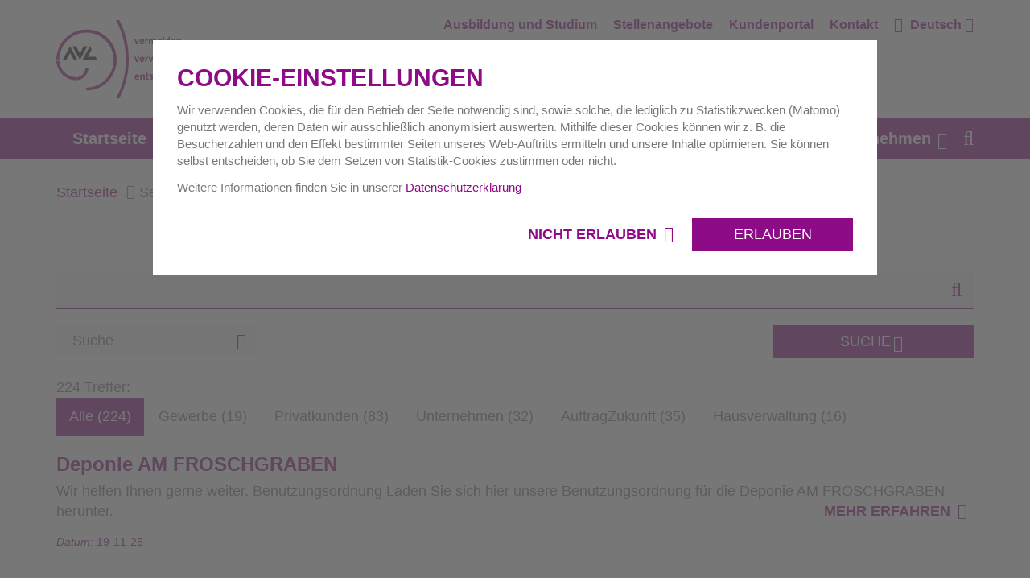

--- FILE ---
content_type: text/html; charset=utf-8
request_url: https://www.avl-ludwigsburg.de/search-results/?0%5Btab%5D=AuftragZukunft&tx__%5B%40widget_1%5D%5BcurrentPage%5D=5&tx__%5B%40widget_3%5D%5BcurrentPage%5D=2&tx__%5B%40widget_4%5D%5BcurrentPage%5D=2&tx__%5B%40widget_6%5D%5BcurrentPage%5D=2&cHash=20f01115731d1f53b1faacf19e05025a
body_size: 14738
content:
<!DOCTYPE html>
<html dir="ltr" lang="de-DE">
<head>

<meta charset="utf-8">
<!-- 
	This website is powered by TYPO3 - inspiring people to share!
	TYPO3 is a free open source Content Management Framework initially created by Kasper Skaarhoj and licensed under GNU/GPL.
	TYPO3 is copyright 1998-2026 of Kasper Skaarhoj. Extensions are copyright of their respective owners.
	Information and contribution at https://typo3.org/
-->


<link rel="icon" href="/typo3conf/ext/avl_package/Resources/Public/Icons/favicon.ico" type="image/vnd.microsoft.icon">
<title>Search results</title>
<meta http-equiv="x-ua-compatible" content="IE=edge" />
<meta name="generator" content="TYPO3 CMS" />
<meta name="robots" content="noindex,nofollow" />
<meta name="viewport" content="width=device-width, initial-scale=1" />
<meta property="og:image" content="https://www.avl-ludwigsburg.de/typo3conf/ext/avl_package/Resources/Public/Images/logo.svg" />
<meta name="twitter:card" content="summary" />
<meta name="twitter:image" content="https://www.avl-ludwigsburg.de/typo3conf/ext/avl_package/Resources/Public/Images/logo.svg" />
<meta name="x-csrf-token" content="dummyToken" />
<meta name="charset" content="utf-8" />


<link rel="stylesheet" href="/typo3temp/assets/compressed/merged-15e440351a16f02e09357fd8337f41b5-0f29a116cec1e832da0b37994ee9a10e.css?1733308828" media="all">




<script src="/typo3temp/assets/compressed/merged-0a6f1148842d141dd52365945a3035ef-640c5111312633cfa1573fa69bc00824.js?1733308828"></script>



            <!--
            /**
            * @license
            * MyFonts Webfont Build ID 347796
            *
            * The fonts listed in this notice are subject to the End User License
            * Agreement(s) entered into by the website owner. All other parties are
            * explicitly restricted from using the Licensed Webfonts(s).
            *
            * You may obtain a valid license from one of MyFonts official sites.
            * http://www.fonts.com
            * http://www.myfonts.com
            * http://www.linotype.com
            *
            */
            -->            <link rel="preload" href="/typo3conf/ext/avl_package/Resources/Public/Fonts/fontawesome-webfont.woff2?v=4.5.0" as="font" type="font/woff2" crossorigin />
            <link rel="preload" href="/typo3conf/ext/avl_package/Resources/Public/Fonts/TheSans_B2_500_.woff" as="font" type="font/woff2" crossorigin />
            <link rel="preload" href="/typo3conf/ext/avl_package/Resources/Public/Fonts/TheSansCd_LP_800_.woff" as="font" type="font/woff2" crossorigin />
            <link rel="preload" href="/typo3conf/ext/avl_package/Resources/Public/Fonts/TheSans_B2_400_.woff" as="font" type="font/woff2" crossorigin />
            <link rel="preload" href="/typo3conf/ext/avl_package/Resources/Public/Fonts/TheSans_B2_600_.woff" as="font" type="font/woff2" crossorigin />
            <link rel="preload" href="/typo3conf/ext/avl_package/Resources/Public/Fonts/TheSans_B2_700_.woff" as="font" type="font/woff2" crossorigin />
            <link rel="preload" href="/typo3conf/ext/avl_package/Resources/Public/Fonts/TheSans_B4_300sc.woff" as="font" type="font/woff2" crossorigin />

<!-- This site is optimized with the Yoast SEO for TYPO3 plugin - https://yoast.com/typo3-extensions-seo/ -->
<script type="application/ld+json">[{"@context":"https:\/\/www.schema.org","@type":"BreadcrumbList","itemListElement":[{"@type":"ListItem","position":1,"item":{"@id":"https:\/\/www.avl-ludwigsburg.de\/","name":"Startseite"}},{"@type":"ListItem","position":2,"item":{"@id":"https:\/\/www.avl-ludwigsburg.de\/search-results\/","name":"Search results"}}]}]</script>
</head>
<body ondragstart="return false;">

<div class="quicklink">
    <a href="#search-bar" class="sr-only quicklink-search-bar">Direkt zur Suche springen</a>
    <a href="#main-nav" class="sr-only quicklink-main-nav">Direkt zur Navigation springen</a>
    <a href="#main-content" class="sr-only quicklink-main-content">Direkt zum Inhalt springen</a>
    <a href="#footer" class="sr-only quicklink-footer-content">Direkt zur Fußzeile springen</a> 
</div>
 
<div class="main-wrapper ">
    
<div class="page-overlay hidden"></div><div class="cookies-popup hidden"><div class="cookies-message cookies-popup__inner"><div class="h3">Cookie-Einstellungen</div><p>Wir verwenden Cookies, die für den Betrieb der Seite notwendig sind, sowie solche, die lediglich zu Statistikzwecken (Matomo) genutzt werden, deren Daten wir ausschließlich anonymisiert auswerten. Mithilfe dieser Cookies können wir z. B. die Besucherzahlen und den Effekt bestimmter Seiten unseres Web-Auftritts ermitteln und unsere Inhalte optimieren. Sie können selbst entscheiden, ob Sie dem Setzen von Statistik-Cookies zustimmen oder nicht.</p><p>
			Weitere Informationen finden Sie in unserer&nbsp;<span class="cookies-popup__link check-policy-link"><a href="/datenschutzerklaerung/">Datenschutzerklärung</a></span></p></div><div class="text-right cookies-popup__buttons"><a href="#"  class="disagree cookies-popup__btn detail-link">Nicht erlauben </a><a href="#" class="agree cookies-popup__btn button">Erlauben</a></div></div><header><div class="meta"><div class="container"><a class="logo" target="_top" href="/"><img alt="„Abfallverwertungsgesellschaft Ludwigsburg – vermeiden, verwerten, entsorgen“" src="/fileadmin/img/Logo/logo.svg" width="155" height="97" /></a><nav class="meta-inner" aria-label="Metanavigation"><a href="/unternehmen/karriere/ausbildung-und-duales-studium/">Ausbildung und Studium
                        </a><a href="/unternehmen/karriere/stellenangebote/">Stellenangebote
                        </a><a href="/kundenportal/">Kundenportal
                        </a><a href="/privatkunden/service/servicecenter-abfall/">Kontakt
                        </a><div class="dropdown"><a data-toggle="dropdown" aria-expanded="false" class="dropdown-toggle lang-switch" href="/languages/deutsch/">
		Deutsch
	</a><ul class="dropdown-menu"><li class=""><a href="/languages/english/">English</a></li><li class=""><a href="/languages/italiano/">italiano</a></li><li class=""><a href="/languages/tuerkce/">Türkçe</a></li><li class=""><a href="/languages/francais/">français</a></li><li class=""><a href="/languages/arabic/">العربية</a></li></ul></div></nav></div></div><div id="main-nav" class="menu"><div class="menu-inner"><div class="container"><a href="#mmenu" class="mmenu-opener" aria-label="Navigationsmenü aufklappen"><span></span><span></span><span></span></a><nav aria-label="Hauptnavigation"><ul class="navigation"><li class=""><a href="/">Startseite</a></li><li class="with-sub "><a href="/privatkunden/">Privathaushalte</a><div class="sub-nav simple-list"><div class="nav-wrapper"><div class="nav-item"><a href="/privatkunden/das-ludwigsburger-system/"><img aria-hidden="true" src="/fileadmin/img/Icons/sub-icon-1.png" width="45" height="45" alt="Icon" title="Netzwerk" /><span class="headline">Das Ludwigsburger System</span></a><ul><li class=""><a href="/privatkunden/das-ludwigsburger-system/das-hol-und-bringsystem/">Das Hol- und Bringsystem</a></li><li class=""><a href="/privatkunden/das-ludwigsburger-system/umzug/">Zuzug - Umzug - Wegzug</a></li><li class=""><a href="/privatkunden/das-ludwigsburger-system/wertstoffhof-karte/">Wertstoffhof-Karte</a></li></ul></div><div class="nav-item"><a href="/privatkunden/service/"><img aria-hidden="true" src="/fileadmin/img/Icons/sub-icon-7.png" width="45" height="45" alt="Icon" title="Mensch" /><span class="headline">Service</span></a><ul><li class=""><a href="/privatkunden/service/servicecenter-abfall/">ServiceCenter Abfall</a></li><li class=""><a href="/privatkunden/service/avl-service-app/">AVL Service+ App</a></li><li class=""><a href="/privatkunden/service/sperrmuell/">Sperrmüll</a></li><li class=""><a href="/privatkunden/service/verschenkmarkt/">Verschenkmarkt</a></li><li class=""><a href="/privatkunden/service/infomaterial-preise/">Infothek</a></li><li class=""><a href="/privatkunden/service/geschirrmobil/">Geschirrmobil</a></li><li class=""><a href="/privatkunden/service/zuschuss-fuer-mehrwegwindeln/">Zuschuss für Mehrwegwindeln</a></li><li class=""><a href="/privatkunden/service/private-dienstleister/">Private Dienstleister</a></li></ul></div><div class="nav-item"><a href="/privatkunden/tonnen/"><img aria-hidden="true" src="/fileadmin/img/Icons/sub-icon-3.png" width="45" height="45" alt="Icon" title="Tonne" /><span class="headline">Tonnen</span></a><ul><li class=""><a href="/privatkunden/tonnen/restmuell/">Restmüll</a></li><li class=""><a href="/privatkunden/tonnen/biomuell/">Biomüll</a></li><li class=""><a href="/privatkunden/tonnen/papier/">Papier</a></li><li class=""><a href="/privatkunden/tonnen/verpackung-lvp/">Leichtverpackungen</a></li><li class=""><a href="/privatkunden/tonnen/glas/">Glasverpackungen</a></li><li class=""><a href="/auftrag-zukunft/biomuell-kampagne/muelltonnen-ampel/">Die Mülltonnen-Ampeln</a></li><li class=""><a href="/privatkunden/tonnen/tonne-bestellen/">Tonne bestellen</a></li><li class=""><a href="/privatkunden/tonnen/tonne-defekt-rueckgabe/">Tonne defekt / Rückgabe</a></li><li class=""><a href="/privatkunden/tonnen/leerung-reklamieren/">Leerung reklamieren</a></li></ul></div><div class="nav-item"><a href="/privatkunden/wertstoffe-und-abfaelle/"><img aria-hidden="true" src="/fileadmin/img/Icons/sub-icon-5.png" width="45" height="45" alt="Icon" title="Konservendose" /><span class="headline">Wertstoffe und Abfälle</span></a><ul><li class=""><a href="/privatkunden/wertstoffe-und-abfaelle/wertstoff-abc/">Wertstoff-ABC</a></li><li class=""><a href="/privatkunden/wertstoffe-und-abfaelle/altmetall/">Altmetall</a></li><li class=""><a href="/privatkunden/wertstoffe-und-abfaelle/aussenholz/">Außenholz</a></li><li class=""><a href="/auftrag-zukunft/biomuell-kampagne/">Biomüll</a></li><li class=""><a href="/privatkunden/wertstoffe-und-abfaelle/gruengut/">Grüngut</a></li><li class=""><a href="/privatkunden/wertstoffe-und-abfaelle/grosse-elektroaltgeraete/">Große Elektroaltgeräte</a></li><li class=""><a href="/privatkunden/wertstoffe-und-abfaelle/kleine-elektroaltgeraete/">Kleine Elektroaltgeräte</a></li><li class=""><a href="/privatkunden/wertstoffe-und-abfaelle/mineralischer-abfall/">Mineralischer Abfall</a></li><li class=""><a href="/privatkunden/wertstoffe-und-abfaelle/moebelholz/">Möbelholz</a></li><li class=""><a href="/privatkunden/wertstoffe-und-abfaelle/renovierungsholz/">Renovierungsholz</a></li><li class=""><a href="/privatkunden/wertstoffe-und-abfaelle/renovierungsrestmuell/">Renovierungsrestmüll</a></li><li class=""><a href="/privatkunden/wertstoffe-und-abfaelle/restsperrmuell/">Restsperrmüll</a></li><li class=""><a href="/privatkunden/wertstoffe-und-abfaelle/schadstoffe/">Schadstoffe</a></li><li class=""><a href="/privatkunden/wertstoffe-und-abfaelle/weihnachtsbaeume/">Weihnachtsbäume</a></li><li class=""><a href="/privatkunden/wertstoffe-und-abfaelle/mehr/">weitere Wertstoffe</a></li></ul></div><div class="nav-item"><a href="/privatkunden/annahmestellen/"><img aria-hidden="true" src="/fileadmin/img/Icons/sub-icon-6.png" width="45" height="45" alt="Icon" title="Pinnadel" /><span class="headline">Annahmestellen</span></a><ul><li class=""><a href="/privatkunden/annahmestellen/wertstoffhoefe/">Wertstoffhöfe</a></li><li class=""><a href="/privatkunden/warenwandel/">Gebrauchtwaren-Kaufhaus</a></li><li class=""><a href="/privatkunden/termine/schadstoffmobil/">Schadstoffmobil</a></li><li class=""><a href="/privatkunden/annahmestellen/haeckselplaetze-und-gwv/">Annahmestellen Grüngut</a></li></ul></div><div class="nav-item"><a href="/privatkunden/termine/"><img aria-hidden="true" src="/fileadmin/img/Icons/sub-icon-2.png" width="45" height="45" alt="Icon" title="Kalenderblatt" /><span class="headline">Termine</span></a><ul><li class=""><a href="/kundenportal/abfallkalender/">Abfallkalender</a></li><li class=""><a href="/privatkunden/termine/schadstoffmobil/">Schadstoffmobil</a></li></ul></div><div class="nav-item"><a href="/privatkunden/warenwandel/"><img aria-hidden="true" src="/fileadmin/img/Icons/sub-icon-4.png" width="45" height="45" alt="Icon" title="Schaukelpferd" /><span class="headline">WARENWANDEL</span></a><ul><li class=""><a href="/privatkunden/warenwandel/">Gebrauchtwaren-Kaufhaus</a></li><li class=""><a href="/privatkunden/service/verschenkmarkt/">Verschenkmarkt</a></li></ul></div></div></div></li><li class="with-sub "><a href="/hausverwaltung/">Hausverwaltungen</a><div class="sub-nav simple-list"><div class="nav-wrapper"><div class="nav-item"><a href="/hausverwaltung/tonnen/"><img aria-hidden="true" src="/fileadmin/img/Icons/sub-icon-3.png" width="45" height="45" alt="Icon" title="Tonne" /><span class="headline">Service</span></a><ul><li class=""><a href="/hausverwaltung/tonnen/abfallkalender/">Abfallkalender</a></li><li class=""><a href="/privatkunden/service/avl-service-app/">AVL Service+App</a></li><li class=""><a href="/hausverwaltung/tonnen/behaeltergemeinschaften/">Behältergemeinschaften</a></li><li class=""><a href="/hausverwaltung/tonnen/tonnengroessen/">Tonnengrößen</a></li><li class=""><a href="/privatkunden/das-ludwigsburger-system/abfallgebuehr/">Leerungsgebühren</a></li><li class=""><a href="/hausverwaltung/tonnen/abrechnung/">Abrechnung</a></li><li class=""><a href="/hausverwaltung/service/sperrmuellabholung/">Sperrmüllabholung</a></li><li class=""><a href="/hausverwaltung/service/infomaterial-fuer-bewohner/">Infomaterial für Bewohner</a></li></ul></div><div class="nav-item"><a href="/hausverwaltung/service/"><img aria-hidden="true" src="/fileadmin/img/Icons/sub-icon-7.png" width="45" height="45" alt="Icon" title="Mensch" /><span class="headline">Tonnen</span></a><ul><li class=""><a href="/hausverwaltung/service/tonnen-bestellen/">Tonnen bestellen</a></li><li class=""><a href="/hausverwaltung/service/vollservice/">Tonnen - Vollservice</a></li><li class=""><a href="/hausverwaltung/service/tonnen-tauschen/">Tonnen tauschen</a></li><li class=""><a href="/privatkunden/tonnen/leerung-reklamieren/">Leerung reklamieren</a></li><li class=""><a href="/hausverwaltung/service/tonnenkalkulator/">Tonnenkalkulator</a></li></ul></div></div></div></li><li class="with-sub "><a href="/gewerbe/">Gewerbe</a><div class="sub-nav simple-list"><div class="nav-wrapper"><div class="nav-item"><a href="/gewerbe/geschaeftsbereich-deponien/"><img aria-hidden="true" src="/fileadmin/img/Icons/deponien.png" width="45" height="45" alt="Icon" title="LKW" /><span class="headline">Geschäftsbereich Deponien</span></a><ul><li class=""><a href="/gewerbe/geschaeftsbereich-deponien/annahme/">Annahme</a></li><li class=""><a href="/gewerbe/geschaeftsbereich-deponien/abfallartenkatalog/">Abfallartenkatalog</a></li><li class=""><a href="/gewerbe/geschaeftsbereich-deponien/entgelte-und-grenzwerte/">Entgelte und Zuordnungswerte</a></li><li class=""><a href="/gewerbe/geschaeftsbereich-deponien/formulare-und-infoblaetter/">Formulare und Infoblätter</a></li><li class=""><a href="/gewerbe/geschaeftsbereich-deponien/eanv/">eANV</a></li><li class=""><a href="/gewerbe/geschaeftsbereich-deponien/oeffnungszeiten/">Öffnungszeiten</a></li><li class=""><a href="/gewerbe/geschaeftsbereich-deponien/ihre-ansprechpartner/">Ihre Ansprechpartner</a></li></ul></div><div class="nav-item"><a href="/gewerbe/haeckselplaetze/"><svg viewBox="0 0 44 45" aria-hidden="true"  width="45" height="45"><use href="/typo3temp/assets/svg/8a7d4537dbef9cabd66aa7859d6fa1f2b0872eb9.svg#fileadmin-img-Icons-Haeckselplaetz_mitH"/></svg><span class="headline">Häckselplätze</span></a><ul><li class=""><a href="/privatkunden/annahmestellen/haeckselplaetze-und-gwv/">Häckselplätze und GWV</a></li><li class=""><a href="/privatkunden/annahmestellen/haeckselplaetze-und-gwv/schwieberdingen/">Häckselplatz AM FROSCHGRABEN</a></li><li class=""><a href="/privatkunden/annahmestellen/wertstoffhoefe/kornwestheim/">Wertstoffhof WASSERTURM</a></li></ul></div><div class="nav-item"><a href="/gewerbe/wertstoffhoefe/"><img aria-hidden="true" src="/fileadmin/img/Icons/kreislauf.png" width="45" height="45" alt="Icon" title="Pfeile als Kreislauf" /><span class="headline">Wertstoffhöfe</span></a><ul><li class=""><a href="/gewerbe/wertstoffhoefe/wohin-damit/">Wertstoffhöfe</a></li><li class=""><a href="/gewerbe/service/kontakt-fuer-gewerbe/">Kontakt für Gewerbe</a></li></ul></div><div class="nav-item"><a href="/gewerbe/service/"><img aria-hidden="true" src="/fileadmin/img/Icons/sub-icon-7.png" width="45" height="45" alt="Icon" title="Mensch" /><span class="headline">Service</span></a><ul><li class=""><a href="/gewerbe/service/tonnen-fuer-gewerbe/">Tonnen für Gewerbe</a></li><li class=""><a href="/privatkunden/tonnen/leerung-reklamieren/">Leerung reklamieren</a></li><li class=""><a href="/kundenportal/abfallkalender/">Abfallkalender</a></li><li class=""><a href="/gewerbe/service/vollservice/">Tonnen-Vollservice für Gewerbe</a></li><li class=""><a href="/gewerbe/service/downloads/">Downloads</a></li><li class=""><a href="/privatkunden/service/geschirrmobil/">Geschirrmobil</a></li><li class=""><a href="/gewerbe/service/private-dienstleister/">Private Dienstleister</a></li><li class=""><a href="/gewerbe/service/kontakt-fuer-gewerbe/">Kontakt für Gewerbe</a></li></ul></div></div></div></li><li class="with-sub "><a href="/auftrag-zukunft/">Auftrag Zukunft.</a><div class="sub-nav simple-list"><div class="nav-wrapper"><div class="nav-item"><a href="/auftrag-zukunft/abfallvermeidung/"><img aria-hidden="true" src="/fileadmin/img/Icons/Icon_Gluehbirne2.png" width="45" height="45" alt="" title="Glühbirne" /><span class="headline">Abfallvermeidung</span></a><ul><li class=""><a href="/auftrag-zukunft/abfallvermeidung/coffee-to-go-becher/">Coffee-to-go-Becher</a></li><li class=""><a href="/privatkunden/service/zuschuss-fuer-mehrwegwindeln/">Jetzt Zuschuss im Wert von 100 € sichern!</a></li><li class=""><a href="/auftrag-zukunft/abfallvermeidung/moebelstuecke/">Möbelstücke</a></li><li class=""><a href="/privatkunden/warenwandel/">WARENWANDEL</a></li><li class=""><a href="/privatkunden/service/verschenkmarkt/">Verschenkmarkt</a></li></ul></div><div class="nav-item"><a href="/auftrag-zukunft/up-und-recycling/"><img aria-hidden="true" src="/fileadmin/img/Icons/kreislauf.png" width="45" height="45" alt="" title="Pfeile als Kreislauf" /><span class="headline">Abfallverwertung</span></a><ul><li class=""><a href="/auftrag-zukunft/biomuell-kampagne/komposterde/">Komposterde</a></li><li class=""><a href="/auftrag-zukunft/biomuell-kampagne/forschungsprojekt/">Forschungsprojekt BabbA</a></li></ul></div><div class="nav-item"><a href="/auftrag-zukunft/deponierung/"><img aria-hidden="true" src="/fileadmin/img/Icons/deponien.png" width="45" height="45" alt="Icon" title="LKW" /><span class="headline">Abfallentsorgung / Deponierung</span></a><ul><li class=""><a href="/auftrag-zukunft/deponierung/unsere-deponien/">Unsere Deponien</a></li><li class=""><a href="/auftrag-zukunft/deponierung/was-kommt-auf-die-deponie/">Was kommt auf die Deponie?</a></li><li class=""><a href="/auftrag-zukunft/deponierung/sicherheit-auf-den-deponien/">Sicherheit auf den Deponien</a></li><li class=""><a href="https://zukunft.avl-lb.de/">Hallo Zukunft</a></li><li class=""><a href="/auftrag-zukunft/deponierung/downloads-standortsuche/">Update zu Standortsuche</a></li><li class=""><a href="/auftrag-zukunft/deponierung/freigemessene-abfaelle/">Freigegebene Abfälle</a></li><li class=""><a href="/auftrag-zukunft/deponierung/jahresberichte-deponien/">Jahresberichte Deponien</a></li></ul></div><div class="nav-item"><a href="/auftrag-zukunft/paedagogik/"><img aria-hidden="true" src="/fileadmin/img/Icons/paedagogik.png" width="45" height="45" alt="Icon" title="Gesicht mit Absolventenhut" /><span class="headline">Umweltbildung / Pädagogik</span></a><ul><li class=""><a href="/auftrag-zukunft/paedagogik/fuer-lehrer-und-erzieher/">Für Lehrer und Erzieher</a></li><li class=""><a href="/auftrag-zukunft/paedagogik/fuer-kinder/">Material für Kinder</a></li></ul></div></div></div></li><li class="with-sub "><a href="/unternehmen/">Unternehmen</a><div class="sub-nav simple-list"><div class="nav-wrapper"><div class="nav-item"><a href="/unternehmen/karriere/"><img aria-hidden="true" src="/fileadmin/img/Icons/karriere.png" width="45" height="45" alt="Icon" title="Mensch" /><span class="headline">Karriere</span></a><ul><li class=""><a href="/unternehmen/karriere/ausbildung-und-duales-studium/">Ausbildung &amp; Studium</a></li><li class=""><a href="/unternehmen/karriere/stellenangebote/">Stellenangebote</a></li><li class=""><a href="/unternehmen/karriere/ihre-ansprechpartner/">Ihre Ansprechpartner</a></li></ul></div><div class="nav-item"><a href="/unternehmen/karriere/ausbildung-und-duales-studium/"><img aria-hidden="true" src="/fileadmin/img/Icons/karriere.png" width="45" height="45" alt="Icon" title="Mensch" /><span class="headline">Ausbildung und Duales Studium</span></a><ul><li class=""><a href="/unternehmen/karriere/stellenangebote/ausbildung-zur-fachkraft/">Umwelttechnologe/-technologin</a></li><li class=""><a href="/unternehmen/karriere/stellenangebote/ausbildung-zum-baugeraetefuehrer/">Baugeräteführer /-führerin</a></li><li class=""><a href="/unternehmen/karriere/stellenangebote/studium-sustainable-science-and-technology-bsc-schwerpunkt-umweltschutztechnik/">Sustainable Science and Technology</a></li><li class=""><a href="/unternehmen/karriere/stellenangebote/studium-technical-management/">BWL-Technical Management</a></li><li class=""><a href="/unternehmen/karriere/ihre-ansprechpartner-1/">Ihre Ansprechpartner</a></li></ul></div><div class="nav-item"><a href="/unternehmen/presse/aktuelle-meldungen/"><img aria-hidden="true" src="/fileadmin/img/Icons/presse.png" width="45" height="45" alt="Icon" title="Zeitungen" /><span class="headline">Presse und News</span></a><ul><li class=""><a href="/unternehmen/presse/foto-und-videoaufnahmen/">Foto- und Videoaufnahmen während der Veranstaltung</a></li><li class=""><a href="/unternehmen/presse/aktuelle-meldungen/">Aktuelle Meldungen</a></li><li class=""><a href="/auftrag-zukunft/mediathek/">Mediathek</a></li><li class=""><a href="/unternehmen/presse/pressekontakt/">Anfragen</a></li></ul></div><div class="nav-item"><a href="/unternehmen/ueber-uns/wer-sind-wir/"><img aria-hidden="true" src="/fileadmin/img/Icons/sub-icon-7.png" width="45" height="45" alt="Icon" title="Mensch" /><span class="headline">Über uns</span></a><ul><li class=""><a href="/unternehmen/ueber-uns/wer-sind-wir/">Wer wir sind</a></li><li class=""><a href="/unternehmen/ueber-uns/unser-auftrag/">Unser Auftrag</a></li><li class=""><a href="/unternehmen/ueber-uns/unsere-aufgaben/">Unsere Aufgaben</a></li><li class=""><a href="/unternehmen/ueber-uns/daten-und-fakten/">Daten und Fakten</a></li><li class=""><a href="/unternehmen/ueber-uns/aufsichtsrat/">Aufsichtsrat</a></li><li class=""><a href="/unternehmen/ueber-uns/zertifikat/">Zertifikate</a></li></ul></div><div class="nav-item"><a href="/unternehmen/ausschreibungen/"><img aria-hidden="true" src="/fileadmin/img/Icons/Icon_Gluehbirne2.png" width="45" height="45" alt="Icon" title="Glühbirne" /><span class="headline">Ausschreibungen</span></a></div></div></div></li></ul></nav><a href="#" class="direct-search-link" aria-label="Webseite durchsuchen"></a></div></div><div id="search-bar" class="search-box"><div class="container"><div id="c80" class="frame frame-default frame-type-list frame-layout-0">
<div class="tx-kesearch-pi1">
	
    <div class="search">
        <form method="get" class="search" id="form_kesearch_pi1" name="form_kesearch_pi1"
              action="/search-results/">
            
                <input type="hidden" name="id" value="15" />
            
            
            
            

            <button type="submit" name="btn-1" class="search-link"></button>
            
            <div class="field" style="width: 0px;">
                <input type="text" class="search-field form-control" id="ke_search_sword" name="tx_kesearch_pi1[sword]"
                       value="" aria-label="Geben Sie hier Ihren Suchbegriff ein. Wechseln Sie zum nächsten Element um in einer bestimmten Kategorie zu suchen"/>
            </div>

            <input id="kesearchpagenumber" type="hidden" name="tx_kesearch_pi1[page]" value="1" />
            <input id="resetFilters" type="hidden" name="tx_kesearch_pi1[resetFilters]" value="0" />
            <input id="sortByField" type="hidden" name="tx_kesearch_pi1[sortByField]" value="" />
            <input id="sortByDir" type="hidden" name="tx_kesearch_pi1[sortByDir]" value="" />

            
                <div id="kesearch_filters">
                    

<!--
	=====================
	Partials/Filters.html
-->


    
<!--
	=====================
	Partials/Filters/Textlinks.html
-->
<div class="dropdown-select">
	<select id="filter_2" name="tx_kesearch_pi1[filter_2]" >
		<option value="0">Suche</option>
		
			<option value="privatkunden" >
				Privatkunden
			</option>
		
			<option value="Hausverwaltung" >
				Hausverwaltung
			</option>
		
			<option value="gewerbe" >
				Gewerbe
			</option>
		
			<option value="AuftragZukunft" >
				Auftrag Zukunft
			</option>
		
			<option value="Unternehmen" >
				Unternehmen
			</option>
		
	</select>
	<button class="dropdown form-control " type="button" data-toggle="dropdown" aria-expanded="false" aria-label="Wählen Sie hier die Kategorie aus, in der Sie suchen möchten">Suche</button>
	<ul class="dropdown-menu">
		<li><a href="#" data-value="0">Suche</a></li>
		
			<li>
				<a href="#" data-value="privatkunden">Privatkunden</a>
			</li>
		
			<li>
				<a href="#" data-value="Hausverwaltung">Hausverwaltung</a>
			</li>
		
			<li>
				<a href="#" data-value="gewerbe">Gewerbe</a>
			</li>
		
			<li>
				<a href="#" data-value="AuftragZukunft">Auftrag Zukunft</a>
			</li>
		
			<li>
				<a href="#" data-value="Unternehmen">Unternehmen</a>
			</li>
		
	</ul>
</div>




                </div>
            

            <button type="submit" name="btn-3" class="button"><span>SUCHE</span>
            </button>
        </form>
    </div>

</div>

</div><a href="#" class="search-close" aria-label="Suche schließen"></a></div></div></div><div class="mobile-menu" id="mmenu"><ul><li class=""><a href="/">Startseite</a></li><li class=""><a href="/privatkunden/">Privathaushalte</a><ul><li class=""><a href="/privatkunden/das-ludwigsburger-system/">Das Ludwigsburger System</a><ul><li class=""><a href="/privatkunden/das-ludwigsburger-system/das-hol-und-bringsystem/">Das Hol- und Bringsystem</a></li><li class=""><a href="/privatkunden/das-ludwigsburger-system/umzug/">Zuzug - Umzug - Wegzug</a></li><li class=""><a href="/privatkunden/das-ludwigsburger-system/wertstoffhof-karte/">Wertstoffhof-Karte</a></li></ul></li><li class=""><a href="/privatkunden/service/">Service</a><ul><li class=""><a href="/privatkunden/service/servicecenter-abfall/">ServiceCenter Abfall</a></li><li class=""><a href="/privatkunden/service/avl-service-app/">AVL Service+ App</a></li><li class=""><a href="/privatkunden/service/sperrmuell/">Sperrmüll</a></li><li class=""><a href="/privatkunden/service/verschenkmarkt/">Verschenkmarkt</a></li><li class=""><a href="/privatkunden/service/infomaterial-preise/">Infothek</a></li><li class=""><a href="/privatkunden/service/geschirrmobil/">Geschirrmobil</a></li><li class=""><a href="/privatkunden/service/zuschuss-fuer-mehrwegwindeln/">Zuschuss für Mehrwegwindeln</a></li><li class=""><a href="/privatkunden/service/private-dienstleister/">Private Dienstleister</a></li></ul></li><li class=""><a href="/privatkunden/tonnen/">Tonnen</a><ul><li class=""><a href="/privatkunden/tonnen/restmuell/">Restmüll</a></li><li class=""><a href="/privatkunden/tonnen/biomuell/">Biomüll</a></li><li class=""><a href="/privatkunden/tonnen/papier/">Papier</a></li><li class=""><a href="/privatkunden/tonnen/verpackung-lvp/">Leichtverpackungen</a></li><li class=""><a href="/privatkunden/tonnen/glas/">Glasverpackungen</a></li><li class=""><a href="/auftrag-zukunft/biomuell-kampagne/muelltonnen-ampel/">Die Mülltonnen-Ampeln</a></li><li class=""><a href="/privatkunden/tonnen/tonne-bestellen/">Tonne bestellen</a></li><li class=""><a href="/privatkunden/tonnen/tonne-defekt-rueckgabe/">Tonne defekt / Rückgabe</a></li><li class=""><a href="/privatkunden/tonnen/leerung-reklamieren/">Leerung reklamieren</a></li></ul></li><li class=""><a href="/privatkunden/wertstoffe-und-abfaelle/">Wertstoffe und Abfälle</a><ul><li class=""><a href="/privatkunden/wertstoffe-und-abfaelle/wertstoff-abc/">Wertstoff-ABC</a></li><li class=""><a href="/privatkunden/wertstoffe-und-abfaelle/altmetall/">Altmetall</a></li><li class=""><a href="/privatkunden/wertstoffe-und-abfaelle/aussenholz/">Außenholz</a></li><li class=""><a href="/auftrag-zukunft/biomuell-kampagne/">Biomüll</a></li><li class=""><a href="/privatkunden/wertstoffe-und-abfaelle/gruengut/">Grüngut</a></li><li class=""><a href="/privatkunden/wertstoffe-und-abfaelle/grosse-elektroaltgeraete/">Große Elektroaltgeräte</a></li><li class=""><a href="/privatkunden/wertstoffe-und-abfaelle/kleine-elektroaltgeraete/">Kleine Elektroaltgeräte</a></li><li class=""><a href="/privatkunden/wertstoffe-und-abfaelle/mineralischer-abfall/">Mineralischer Abfall</a></li><li class=""><a href="/privatkunden/wertstoffe-und-abfaelle/moebelholz/">Möbelholz</a></li><li class=""><a href="/privatkunden/wertstoffe-und-abfaelle/renovierungsholz/">Renovierungsholz</a></li><li class=""><a href="/privatkunden/wertstoffe-und-abfaelle/renovierungsrestmuell/">Renovierungsrestmüll</a></li><li class=""><a href="/privatkunden/wertstoffe-und-abfaelle/restsperrmuell/">Restsperrmüll</a></li><li class=""><a href="/privatkunden/wertstoffe-und-abfaelle/schadstoffe/">Schadstoffe</a></li><li class=""><a href="/privatkunden/wertstoffe-und-abfaelle/weihnachtsbaeume/">Weihnachtsbäume</a></li><li class=""><a href="/privatkunden/wertstoffe-und-abfaelle/mehr/">weitere Wertstoffe</a></li></ul></li><li class=""><a href="/privatkunden/annahmestellen/">Annahmestellen</a><ul><li class=""><a href="/privatkunden/annahmestellen/wertstoffhoefe/">Wertstoffhöfe</a></li><li class=""><a href="/privatkunden/warenwandel/">Gebrauchtwaren-Kaufhaus</a></li><li class=""><a href="/privatkunden/termine/schadstoffmobil/">Schadstoffmobil</a></li><li class=""><a href="/privatkunden/annahmestellen/haeckselplaetze-und-gwv/">Annahmestellen Grüngut</a></li></ul></li><li class=""><a href="/privatkunden/termine/">Termine</a><ul><li class=""><a href="/kundenportal/abfallkalender/">Abfallkalender</a></li><li class=""><a href="/privatkunden/termine/schadstoffmobil/">Schadstoffmobil</a></li></ul></li><li class=""><a href="/privatkunden/warenwandel/">WARENWANDEL</a><ul><li class=""><a href="/privatkunden/warenwandel/">Gebrauchtwaren-Kaufhaus</a></li><li class=""><a href="/privatkunden/service/verschenkmarkt/">Verschenkmarkt</a></li></ul></li></ul></li><li class=""><a href="/hausverwaltung/">Hausverwaltungen</a><ul><li class=""><a href="/hausverwaltung/tonnen/">Service</a><ul><li class=""><a href="/hausverwaltung/tonnen/abfallkalender/">Abfallkalender</a></li><li class=""><a href="/privatkunden/service/avl-service-app/">AVL Service+App</a></li><li class=""><a href="/hausverwaltung/tonnen/behaeltergemeinschaften/">Behältergemeinschaften</a></li><li class=""><a href="/hausverwaltung/tonnen/tonnengroessen/">Tonnengrößen</a></li><li class=""><a href="/privatkunden/das-ludwigsburger-system/abfallgebuehr/">Leerungsgebühren</a></li><li class=""><a href="/hausverwaltung/tonnen/abrechnung/">Abrechnung</a></li><li class=""><a href="/hausverwaltung/service/sperrmuellabholung/">Sperrmüllabholung</a></li><li class=""><a href="/hausverwaltung/service/infomaterial-fuer-bewohner/">Infomaterial für Bewohner</a></li></ul></li><li class=""><a href="/hausverwaltung/service/">Tonnen</a><ul><li class=""><a href="/hausverwaltung/service/tonnen-bestellen/">Tonnen bestellen</a></li><li class=""><a href="/hausverwaltung/service/vollservice/">Tonnen - Vollservice</a></li><li class=""><a href="/hausverwaltung/service/tonnen-tauschen/">Tonnen tauschen</a></li><li class=""><a href="/privatkunden/tonnen/leerung-reklamieren/">Leerung reklamieren</a></li><li class=""><a href="/hausverwaltung/service/tonnenkalkulator/">Tonnenkalkulator</a></li></ul></li></ul></li><li class=""><a href="/gewerbe/">Gewerbe</a><ul><li class=""><a href="/gewerbe/geschaeftsbereich-deponien/">Geschäftsbereich Deponien</a><ul><li class=""><a href="/gewerbe/geschaeftsbereich-deponien/annahme/">Annahme</a></li><li class=""><a href="/gewerbe/geschaeftsbereich-deponien/abfallartenkatalog/">Abfallartenkatalog</a></li><li class=""><a href="/gewerbe/geschaeftsbereich-deponien/entgelte-und-grenzwerte/">Entgelte und Zuordnungswerte</a></li><li class=""><a href="/gewerbe/geschaeftsbereich-deponien/formulare-und-infoblaetter/">Formulare und Infoblätter</a></li><li class=""><a href="/gewerbe/geschaeftsbereich-deponien/eanv/">eANV</a></li><li class=""><a href="/gewerbe/geschaeftsbereich-deponien/oeffnungszeiten/">Öffnungszeiten</a></li><li class=""><a href="/gewerbe/geschaeftsbereich-deponien/ihre-ansprechpartner/">Ihre Ansprechpartner</a></li></ul></li><li class=""><a href="/gewerbe/haeckselplaetze/">Häckselplätze</a><ul><li class=""><a href="/privatkunden/annahmestellen/haeckselplaetze-und-gwv/">Häckselplätze und GWV</a></li><li class=""><a href="/privatkunden/annahmestellen/haeckselplaetze-und-gwv/schwieberdingen/">Häckselplatz AM FROSCHGRABEN</a></li><li class=""><a href="/privatkunden/annahmestellen/wertstoffhoefe/kornwestheim/">Wertstoffhof WASSERTURM</a></li></ul></li><li class=""><a href="/gewerbe/wertstoffhoefe/">Wertstoffhöfe</a><ul><li class=""><a href="/gewerbe/wertstoffhoefe/wohin-damit/">Wertstoffhöfe</a></li><li class=""><a href="/gewerbe/service/kontakt-fuer-gewerbe/">Kontakt für Gewerbe</a></li></ul></li><li class=""><a href="/gewerbe/service/">Service</a><ul><li class=""><a href="/gewerbe/service/tonnen-fuer-gewerbe/">Tonnen für Gewerbe</a></li><li class=""><a href="/privatkunden/tonnen/leerung-reklamieren/">Leerung reklamieren</a></li><li class=""><a href="/kundenportal/abfallkalender/">Abfallkalender</a></li><li class=""><a href="/gewerbe/service/vollservice/">Tonnen-Vollservice für Gewerbe</a></li><li class=""><a href="/gewerbe/service/downloads/">Downloads</a></li><li class=""><a href="/privatkunden/service/geschirrmobil/">Geschirrmobil</a></li><li class=""><a href="/gewerbe/service/private-dienstleister/">Private Dienstleister</a></li><li class=""><a href="/gewerbe/service/kontakt-fuer-gewerbe/">Kontakt für Gewerbe</a></li></ul></li></ul></li><li class=""><a href="/auftrag-zukunft/">Auftrag Zukunft.</a><ul><li class=""><a href="/auftrag-zukunft/abfallvermeidung/">Abfallvermeidung</a><ul><li class=""><a href="/auftrag-zukunft/abfallvermeidung/coffee-to-go-becher/">Coffee-to-go-Becher</a></li><li class=""><a href="/privatkunden/service/zuschuss-fuer-mehrwegwindeln/">Jetzt Zuschuss im Wert von 100 € sichern!</a></li><li class=""><a href="/auftrag-zukunft/abfallvermeidung/moebelstuecke/">Möbelstücke</a></li><li class=""><a href="/privatkunden/warenwandel/">WARENWANDEL</a></li><li class=""><a href="/privatkunden/service/verschenkmarkt/">Verschenkmarkt</a></li></ul></li><li class=""><a href="/auftrag-zukunft/up-und-recycling/">Abfallverwertung</a><ul><li class=""><a href="/auftrag-zukunft/biomuell-kampagne/komposterde/">Komposterde</a></li><li class=""><a href="/auftrag-zukunft/biomuell-kampagne/forschungsprojekt/">Forschungsprojekt BabbA</a></li></ul></li><li class=""><a href="/auftrag-zukunft/deponierung/">Abfallentsorgung / Deponierung</a><ul><li class=""><a href="/auftrag-zukunft/deponierung/unsere-deponien/">Unsere Deponien</a></li><li class=""><a href="/auftrag-zukunft/deponierung/was-kommt-auf-die-deponie/">Was kommt auf die Deponie?</a></li><li class=""><a href="/auftrag-zukunft/deponierung/sicherheit-auf-den-deponien/">Sicherheit auf den Deponien</a></li><li class=""><a href="https://zukunft.avl-lb.de/">Hallo Zukunft</a></li><li class=""><a href="/auftrag-zukunft/deponierung/downloads-standortsuche/">Update zu Standortsuche</a></li><li class=""><a href="/auftrag-zukunft/deponierung/freigemessene-abfaelle/">Freigegebene Abfälle</a></li><li class=""><a href="/auftrag-zukunft/deponierung/jahresberichte-deponien/">Jahresberichte Deponien</a></li></ul></li><li class=""><a href="/auftrag-zukunft/paedagogik/">Umweltbildung / Pädagogik</a><ul><li class=""><a href="/auftrag-zukunft/paedagogik/fuer-lehrer-und-erzieher/">Für Lehrer und Erzieher</a></li><li class=""><a href="/auftrag-zukunft/paedagogik/fuer-kinder/">Material für Kinder</a></li></ul></li></ul></li><li class=""><a href="/unternehmen/">Unternehmen</a><ul><li class=""><a href="/unternehmen/karriere/">Karriere</a><ul><li class=""><a href="/unternehmen/karriere/ausbildung-und-duales-studium/">Ausbildung &amp; Studium</a></li><li class=""><a href="/unternehmen/karriere/stellenangebote/">Stellenangebote</a></li><li class=""><a href="/unternehmen/karriere/ihre-ansprechpartner/">Ihre Ansprechpartner</a></li></ul></li><li class=""><a href="/unternehmen/karriere/ausbildung-und-duales-studium/">Ausbildung und Duales Studium</a><ul><li class=""><a href="/unternehmen/karriere/stellenangebote/ausbildung-zur-fachkraft/">Umwelttechnologe/-technologin</a></li><li class=""><a href="/unternehmen/karriere/stellenangebote/ausbildung-zum-baugeraetefuehrer/">Baugeräteführer /-führerin</a></li><li class=""><a href="/unternehmen/karriere/stellenangebote/studium-sustainable-science-and-technology-bsc-schwerpunkt-umweltschutztechnik/">Sustainable Science and Technology</a></li><li class=""><a href="/unternehmen/karriere/stellenangebote/studium-technical-management/">BWL-Technical Management</a></li><li class=""><a href="/unternehmen/karriere/ihre-ansprechpartner-1/">Ihre Ansprechpartner</a></li></ul></li><li class=""><a href="/unternehmen/presse/aktuelle-meldungen/">Presse und News</a><ul><li class=""><a href="/unternehmen/presse/foto-und-videoaufnahmen/">Foto- und Videoaufnahmen während der Veranstaltung</a></li><li class=""><a href="/unternehmen/presse/aktuelle-meldungen/">Aktuelle Meldungen</a></li><li class=""><a href="/auftrag-zukunft/mediathek/">Mediathek</a></li><li class=""><a href="/unternehmen/presse/pressekontakt/">Anfragen</a></li></ul></li><li class=""><a href="/unternehmen/ueber-uns/wer-sind-wir/">Über uns</a><ul><li class=""><a href="/unternehmen/ueber-uns/wer-sind-wir/">Wer wir sind</a></li><li class=""><a href="/unternehmen/ueber-uns/unser-auftrag/">Unser Auftrag</a></li><li class=""><a href="/unternehmen/ueber-uns/unsere-aufgaben/">Unsere Aufgaben</a></li><li class=""><a href="/unternehmen/ueber-uns/daten-und-fakten/">Daten und Fakten</a></li><li class=""><a href="/unternehmen/ueber-uns/aufsichtsrat/">Aufsichtsrat</a></li><li class=""><a href="/unternehmen/ueber-uns/zertifikat/">Zertifikate</a></li></ul></li><li class=""><a href="/unternehmen/ausschreibungen/">Ausschreibungen</a></li></ul></li><li class="meta-list"><a href="/kundenportal/">Kundenportal</a><ul><li class=""><a href="/privatkunden/service/sperrmuell/online-formular/">Online-Formular</a></li><li class=""><a href="/kundenportal/anmeldung-zur-abfallentsorgung/">Anmeldung zur Abfallentsorgung</a></li><li class=""><a href="/kundenportal/umzug-im-landkreis/">Umzug im Landkreis</a></li><li class=""><a href="/kundenportal/kontaktdaten-aendern/">Kontaktdaten ändern</a></li><li class=""><a href="/kundenportal/bankverbindung-aendern/">Bankverbindung ändern</a></li><li class=""><a href="/kundenportal/abmeldung-von-der-abfallentsorgung/">Abmeldung von der Abfallentsorgung</a></li><li class=""><a href="/kundenportal/behaelterleerungen/">Behälterleerungen</a></li><li class=""><a href="/kundenportal/behaelterbestand/">Behälterbestand</a></li><li class=""><a href="/kundenportal/behaelter-defekt/">Behälter defekt</a></li><li class=""><a href="/kundenportal/abfallkalender/">Abfallkalender</a></li></ul></li><li><a class="meta-list" href="/languages/deutsch/">
			Deutsch
		</a><ul><li class=""><a href="/languages/english/">English</a></li><li class=""><a href="/languages/italiano/">italiano</a></li><li class=""><a href="/languages/tuerkce/">Türkçe</a></li><li class=""><a href="/languages/francais/">français</a></li><li class=""><a href="/languages/arabic/">العربية</a></li></ul></li></ul></div></header>


    
    <main id="main-content">
        



        

	<nav class="breadcrumb" aria-label="Sie sind hier">
		<div class="container">
			<ul>
				
					<li>
						
						<a href="/">
							Startseite
						</a>
					</li>
				
					<li>
						
						
							Search results
						
					</li>
				
			</ul>
		</div>
	</nav>



        
        



        <section id="c76" 
    
        class="white"
    
    
>
            <div class="container">
                
    <div class="row">
        <div class="col-sm-12">
            
                
    

            <div id="c186" class="frame frame-default frame-type-list frame-layout-0">
                
                
                    



                
                
                    

    



                
                

    
        
<div class="tx-kesearch-pi1">
	
    <div class="search">
        <form method="get" class="search" id="form_kesearch_pi1" name="form_kesearch_pi1"
              action="/search-results/">
            
                <input type="hidden" name="id" value="15" />
            
            
            
            

            <button type="submit" name="btn-1" class="search-link"></button>
            
            <div class="field" style="width: 0px;">
                <input type="text" class="search-field form-control" id="ke_search_sword" name="tx_kesearch_pi1[sword]"
                       value="" aria-label="Geben Sie hier Ihren Suchbegriff ein. Wechseln Sie zum nächsten Element um in einer bestimmten Kategorie zu suchen"/>
            </div>

            <input id="kesearchpagenumber" type="hidden" name="tx_kesearch_pi1[page]" value="1" />
            <input id="resetFilters" type="hidden" name="tx_kesearch_pi1[resetFilters]" value="0" />
            <input id="sortByField" type="hidden" name="tx_kesearch_pi1[sortByField]" value="" />
            <input id="sortByDir" type="hidden" name="tx_kesearch_pi1[sortByDir]" value="" />

            
                <div id="kesearch_filters">
                    

<!--
	=====================
	Partials/Filters.html
-->


    
<!--
	=====================
	Partials/Filters/Textlinks.html
-->
<div class="dropdown-select">
	<select id="filter_2" name="tx_kesearch_pi1[filter_2]" >
		<option value="0">Suche</option>
		
			<option value="privatkunden" >
				Privatkunden
			</option>
		
			<option value="Hausverwaltung" >
				Hausverwaltung
			</option>
		
			<option value="gewerbe" >
				Gewerbe
			</option>
		
			<option value="AuftragZukunft" >
				Auftrag Zukunft
			</option>
		
			<option value="Unternehmen" >
				Unternehmen
			</option>
		
	</select>
	<button class="dropdown form-control " type="button" data-toggle="dropdown" aria-expanded="false" aria-label="Wählen Sie hier die Kategorie aus, in der Sie suchen möchten">Suche</button>
	<ul class="dropdown-menu">
		<li><a href="#" data-value="0">Suche</a></li>
		
			<li>
				<a href="#" data-value="privatkunden">Privatkunden</a>
			</li>
		
			<li>
				<a href="#" data-value="Hausverwaltung">Hausverwaltung</a>
			</li>
		
			<li>
				<a href="#" data-value="gewerbe">Gewerbe</a>
			</li>
		
			<li>
				<a href="#" data-value="AuftragZukunft">Auftrag Zukunft</a>
			</li>
		
			<li>
				<a href="#" data-value="Unternehmen">Unternehmen</a>
			</li>
		
	</ul>
</div>




                </div>
            

            <button type="submit" name="btn-3" class="button"><span>SUCHE</span>
            </button>
        </form>
    </div>

</div>


    


                
                    



                
                
                    



                
            </div>

        


            
                
    

            <div id="c81" class="frame frame-default frame-type-list frame-layout-0">
                
                
                    



                
                
                    



                
                

    
        
<div class="tx-kesearch-pi1">
	
    
    
            
                    
<!--
	=====================
	Partials/ResultRows.html
-->
<div class="clearer"></div>
<div id="kesearch_num_results">224 Treffer:
</div>

<!--
	=====================
	Partials/Sorting.html
-->




<div id="kesearch_results">
    
<ul class="nav nav-tabs">
    
        
            <li class="active">
                <a href="#all" data-toggle="tab">
                    Alle
                    (224)
                </a>
            </li>
        
    
        
            <li>
                <a href="#gewerbe" data-toggle="tab">
                    gewerbe
                    (19)
                </a>
            </li>
        
    
        
            <li>
                <a href="#privatkunden" data-toggle="tab">
                    privatkunden
                    (83)
                </a>
            </li>
        
    
        
            <li>
                <a href="#Unternehmen" data-toggle="tab">
                    Unternehmen
                    (32)
                </a>
            </li>
        
    
        
            <li>
                <a href="#AuftragZukunft" data-toggle="tab">
                    AuftragZukunft
                    (35)
                </a>
            </li>
        
    
        
            <li>
                <a href="#Hausverwaltung" data-toggle="tab">
                    Hausverwaltung
                    (16)
                </a>
            </li>
        
    
</ul>
<div class="btn-group tab-dropdown">
    <button class="dropdown form-control" type="button" data-toggle="dropdown" aria-expanded="false">
        Alle
    </button>

    <ul class="dropdown-menu">
        
            
                <li class="active">
                    <a href="#all" data-toggle="tab">
                        Alle
                        (2)
                    </a>
                </li>
            
        
            
                <li>
                    <a href="#gewerbe" data-toggle="tab">
                        gewerbe
                        (2)
                    </a>
                </li>
            
        
            
                <li>
                    <a href="#privatkunden" data-toggle="tab">
                        privatkunden
                        (2)
                    </a>
                </li>
            
        
            
                <li>
                    <a href="#Unternehmen" data-toggle="tab">
                        Unternehmen
                        (2)
                    </a>
                </li>
            
        
            
                <li>
                    <a href="#AuftragZukunft" data-toggle="tab">
                        AuftragZukunft
                        (2)
                    </a>
                </li>
            
        
            
                <li>
                    <a href="#Hausverwaltung" data-toggle="tab">
                        Hausverwaltung
                        (2)
                    </a>
                </li>
            
        
    </ul>
</div>

<div class="tab-content">
    
        
        
            
                    <div class="tab-pane active"
                         id="all">
                        
                            
<div class="news">
    <div class="news-item">
        <div class="row">
            <div class="col-sm-12">
                <div class="description">

                    <span class="small-icon"></span>
                    <h4 class="">
                        <a href="/gewerbe/geschaeftsbereich-deponien/oeffnungszeiten/deponie-am-froschgraben/" target="_self">Deponie AM FROSCHGRABEN</a>
                    </h4>
                    <p>
                        Wir helfen Ihnen gerne weiter.
Benutzungsordnung
Laden Sie sich hier unsere Benutzungsordnung für die Deponie AM FROSCHGRABEN herunter.



                        <a href="/gewerbe/geschaeftsbereich-deponien/oeffnungszeiten/" class="detail-link">
                            Mehr erfahren
                        </a>
                    </p>
                    <span class="date ">
            
                
                
                  <i>Datum:</i> 19-11-25
                
              
            
            
          </span>
                </div>
            </div>
        </div>
    </div>
</div>

                        
                            
<div class="news">
    <div class="news-item">
        <div class="row">
            <div class="col-sm-12">
                <div class="description">

                    <span class="small-icon"></span>
                    <h4 class="">
                        <a href="/gewerbe/geschaeftsbereich-deponien/oeffnungszeiten/deponie-burghof/" target="_self">Deponie BURGHOF</a>
                    </h4>
                    <p>
                        Noch Fragen?
Wir helfen Ihnen gerne weiter.
Benutzungsordnung
Laden Sie sich hier unsere Benutzungsordnung für die Deponie BURGHOF herunter.


                        <a href="/gewerbe/geschaeftsbereich-deponien/oeffnungszeiten/" class="detail-link">
                            Mehr erfahren
                        </a>
                    </p>
                    <span class="date ">
            
                
                
                  <i>Datum:</i> 19-11-25
                
              
            
            
          </span>
                </div>
            </div>
        </div>
    </div>
</div>

                        
                            
<div class="news">
    <div class="news-item">
        <div class="row">
            <div class="col-sm-12">
                <div class="description">

                    <span class="small-icon"></span>
                    <h4 class="">
                        <a href="/privatkunden/warenwandel/" target="_self">WARENWANDEL</a>
                    </h4>
                    <p>
                        Noch Fragen?
 Rufen Sie uns an oder schreiben Sie uns eine E-Mail.&nbsp;Wir helfen Ihnen gerne weiter.  &nbsp;
 Maybachstr. 10  71634 Ludwigsburg  &nbsp;


Vintage und Nachhaltigkeit in perfekter Kombination


Auto zu klein, Gegenstand zu schwer? Wir holen sperrige Gegenstände bei Ihnen ab.
 Sie haben wahre Schätze bei sich zu Hause, aber keine…
                        <a href="/privatkunden/" class="detail-link">
                            Mehr erfahren
                        </a>
                    </p>
                    <span class="date ">
            
                
                
                  <i>Datum:</i> 19-11-25
                
              
            
            
          </span>
                </div>
            </div>
        </div>
    </div>
</div>

                        
                            
<div class="news">
    <div class="news-item">
        <div class="row">
            <div class="col-sm-12">
                <div class="description">

                    <span class="small-icon"></span>
                    <h4 class="">
                        <a href="/privatkunden/annahmestellen/wertstoffhoefe/vaihingenenz-horrheim/" target="_self">Vaihingen/Enz-Horrheim</a>
                    </h4>
                    <p>
                        


Wertstoffhof BURGHOF Plus




                        <a href="/privatkunden/annahmestellen/wertstoffhoefe/" class="detail-link">
                            Mehr erfahren
                        </a>
                    </p>
                    <span class="date ">
            
                
                
                  <i>Datum:</i> 19-11-25
                
              
            
            
          </span>
                </div>
            </div>
        </div>
    </div>
</div>

                        
                            
<div class="news">
    <div class="news-item">
        <div class="row">
            <div class="col-sm-12">
                <div class="description">

                    <span class="small-icon"></span>
                    <h4 class="">
                        <a href="/privatkunden/annahmestellen/wertstoffhoefe/steinheim/" target="_self">Steinheim</a>
                    </h4>
                    <p>
                        


Wertstoffhof BOTTWARTAL





                        <a href="/privatkunden/annahmestellen/wertstoffhoefe/" class="detail-link">
                            Mehr erfahren
                        </a>
                    </p>
                    <span class="date ">
            
                
                
                  <i>Datum:</i> 19-11-25
                
              
            
            
          </span>
                </div>
            </div>
        </div>
    </div>
</div>

                        
                            
<div class="news">
    <div class="news-item">
        <div class="row">
            <div class="col-sm-12">
                <div class="description">

                    <span class="small-icon"></span>
                    <h4 class="">
                        <a href="/privatkunden/annahmestellen/wertstoffhoefe/schwieberdingen/" target="_self">Schwieberdingen</a>
                    </h4>
                    <p>
                        Bauwertstoffhof AM FROSCHGRABEN







                        <a href="/privatkunden/annahmestellen/wertstoffhoefe/" class="detail-link">
                            Mehr erfahren
                        </a>
                    </p>
                    <span class="date ">
            
                
                
                  <i>Datum:</i> 19-11-25
                
              
            
            
          </span>
                </div>
            </div>
        </div>
    </div>
</div>

                        
                            
<div class="news">
    <div class="news-item">
        <div class="row">
            <div class="col-sm-12">
                <div class="description">

                    <span class="small-icon"></span>
                    <h4 class="">
                        <a href="/privatkunden/annahmestellen/wertstoffhoefe/ludwigsburg-neckarweihingen/" target="_self">Ludwigsburg-Neckarweihingen</a>
                    </h4>
                    <p>
                        


Wertstoffhof NECKARTAL





                        <a href="/privatkunden/annahmestellen/wertstoffhoefe/" class="detail-link">
                            Mehr erfahren
                        </a>
                    </p>
                    <span class="date ">
            
                
                
                  <i>Datum:</i> 19-11-25
                
              
            
            
          </span>
                </div>
            </div>
        </div>
    </div>
</div>

                        
                            
<div class="news">
    <div class="news-item">
        <div class="row">
            <div class="col-sm-12">
                <div class="description">

                    <span class="small-icon"></span>
                    <h4 class="">
                        <a href="/privatkunden/annahmestellen/wertstoffhoefe/kornwestheim/" target="_self">Kornwestheim</a>
                    </h4>
                    <p>
                        


Wertstoffhof WASSERTURM





                        <a href="/privatkunden/annahmestellen/wertstoffhoefe/" class="detail-link">
                            Mehr erfahren
                        </a>
                    </p>
                    <span class="date ">
            
                
                
                  <i>Datum:</i> 19-11-25
                
              
            
            
          </span>
                </div>
            </div>
        </div>
    </div>
</div>

                        
                            
<div class="news">
    <div class="news-item">
        <div class="row">
            <div class="col-sm-12">
                <div class="description">

                    <span class="small-icon"></span>
                    <h4 class="">
                        <a href="/privatkunden/annahmestellen/wertstoffhoefe/bietigheim-bissingen/" target="_self">Bietigheim-Bissingen</a>
                    </h4>
                    <p>
                        


Wertstoffhof ELLENTAL






                        <a href="/privatkunden/annahmestellen/wertstoffhoefe/" class="detail-link">
                            Mehr erfahren
                        </a>
                    </p>
                    <span class="date ">
            
                
                
                  <i>Datum:</i> 19-11-25
                
              
            
            
          </span>
                </div>
            </div>
        </div>
    </div>
</div>

                        
                            
<div class="news">
    <div class="news-item">
        <div class="row">
            <div class="col-sm-12">
                <div class="description">

                    <span class="small-icon"></span>
                    <h4 class="">
                        <a href="/privatkunden/annahmestellen/" target="_self">Annahmestellen</a>
                    </h4>
                    <p>
                        
Annahmestellen
 Ob Werstoffe, Schadstoffe, Grüngut oder gebrauchte Waren - hier finden Sie alle Annahmestellen auf einen Blick.

 Am Montag, den 24. November 2025, bleiben alle Wertstoffhöfe und Deponien im Landkreis Ludwigsburg sowie das Gebrauchtwarenkaufhaus Warenwandel geschlossen. Hintergrund ist ein Unterweisungstag, der an diesem Tag…
                        <a href="/privatkunden/" class="detail-link">
                            Mehr erfahren
                        </a>
                    </p>
                    <span class="date ">
            
                
                
                  <i>Datum:</i> 19-11-25
                
              
            
            
          </span>
                </div>
            </div>
        </div>
    </div>
</div>

                        
                        

<div class="page-navigation">
    <ul class="f3-widget-paginator">
        
        
        
        
        <!-- Numbered pages -->
        
            
                    <li class="current">1</li>
                
        
            
                    <li>
                        <a href="/search-results/?0%5Btab%5D=AuftragZukunft&amp;action=main&amp;controller=Searchbox&amp;currentPage=2&amp;extensionName=ke_search&amp;tab=all&amp;tx__%5B%40widget_1%5D%5BcurrentPage%5D=5&amp;tx__%5B%40widget_3%5D%5BcurrentPage%5D=2&amp;tx__%5B%40widget_4%5D%5BcurrentPage%5D=2&amp;tx__%5B%40widget_6%5D%5BcurrentPage%5D=2&amp;cHash=4c72fcd6ed99469e31abf1afa3bba4d5">2</a>
                    </li>
                
        
            
                    <li>
                        <a href="/search-results/?0%5Btab%5D=AuftragZukunft&amp;action=main&amp;controller=Searchbox&amp;currentPage=3&amp;extensionName=ke_search&amp;tab=all&amp;tx__%5B%40widget_1%5D%5BcurrentPage%5D=5&amp;tx__%5B%40widget_3%5D%5BcurrentPage%5D=2&amp;tx__%5B%40widget_4%5D%5BcurrentPage%5D=2&amp;tx__%5B%40widget_6%5D%5BcurrentPage%5D=2&amp;cHash=e8b201efd9573c1316b88859ce66b6f4">3</a>
                    </li>
                
        
            
                    <li>
                        <a href="/search-results/?0%5Btab%5D=AuftragZukunft&amp;action=main&amp;controller=Searchbox&amp;currentPage=4&amp;extensionName=ke_search&amp;tab=all&amp;tx__%5B%40widget_1%5D%5BcurrentPage%5D=5&amp;tx__%5B%40widget_3%5D%5BcurrentPage%5D=2&amp;tx__%5B%40widget_4%5D%5BcurrentPage%5D=2&amp;tx__%5B%40widget_6%5D%5BcurrentPage%5D=2&amp;cHash=532596d140206dd1d1c22123d0c3c4ad">4</a>
                    </li>
                
        
            
                    <li>
                        <a href="/search-results/?0%5Btab%5D=AuftragZukunft&amp;action=main&amp;controller=Searchbox&amp;currentPage=5&amp;extensionName=ke_search&amp;tab=all&amp;tx__%5B%40widget_1%5D%5BcurrentPage%5D=5&amp;tx__%5B%40widget_3%5D%5BcurrentPage%5D=2&amp;tx__%5B%40widget_4%5D%5BcurrentPage%5D=2&amp;tx__%5B%40widget_6%5D%5BcurrentPage%5D=2&amp;cHash=d3976f716fea4e6cf5847d0b403ef9fc">5</a>
                    </li>
                
        
            
                    <li>
                        <a href="/search-results/?0%5Btab%5D=AuftragZukunft&amp;action=main&amp;controller=Searchbox&amp;currentPage=6&amp;extensionName=ke_search&amp;tab=all&amp;tx__%5B%40widget_1%5D%5BcurrentPage%5D=5&amp;tx__%5B%40widget_3%5D%5BcurrentPage%5D=2&amp;tx__%5B%40widget_4%5D%5BcurrentPage%5D=2&amp;tx__%5B%40widget_6%5D%5BcurrentPage%5D=2&amp;cHash=262040ffed5fe505a2c3b9f820c06ba3">6</a>
                    </li>
                
        
            
                    <li>
                        <a href="/search-results/?0%5Btab%5D=AuftragZukunft&amp;action=main&amp;controller=Searchbox&amp;currentPage=7&amp;extensionName=ke_search&amp;tab=all&amp;tx__%5B%40widget_1%5D%5BcurrentPage%5D=5&amp;tx__%5B%40widget_3%5D%5BcurrentPage%5D=2&amp;tx__%5B%40widget_4%5D%5BcurrentPage%5D=2&amp;tx__%5B%40widget_6%5D%5BcurrentPage%5D=2&amp;cHash=9e8e9a2802b20367ab61595831f203d8">7</a>
                    </li>
                
        

        <!-- Next -->
        <li class="next">
            
                <a href="/search-results/?0%5Btab%5D=AuftragZukunft&amp;action=main&amp;controller=Searchbox&amp;currentPage=2&amp;extensionName=ke_search&amp;tab=all&amp;tx__%5B%40widget_1%5D%5BcurrentPage%5D=5&amp;tx__%5B%40widget_3%5D%5BcurrentPage%5D=2&amp;tx__%5B%40widget_4%5D%5BcurrentPage%5D=2&amp;tx__%5B%40widget_6%5D%5BcurrentPage%5D=2&amp;cHash=4c72fcd6ed99469e31abf1afa3bba4d5">
                    
                </a>
            
        </li>
    </ul>
</div>


                    </div>
                
        
    
        
        
            
                    <div class="tab-pane "
                         id="gewerbe">
                        
                            
<div class="news">
    <div class="news-item">
        <div class="row">
            <div class="col-sm-12">
                <div class="description">

                    <span class="small-icon"></span>
                    <h4 class="">
                        <a href="/gewerbe/geschaeftsbereich-deponien/oeffnungszeiten/deponie-am-froschgraben/" target="_self">Deponie AM FROSCHGRABEN</a>
                    </h4>
                    <p>
                        Wir helfen Ihnen gerne weiter.
Benutzungsordnung
Laden Sie sich hier unsere Benutzungsordnung für die Deponie AM FROSCHGRABEN herunter.



                        <a href="/gewerbe/geschaeftsbereich-deponien/oeffnungszeiten/" class="detail-link">
                            Mehr erfahren
                        </a>
                    </p>
                    <span class="date ">
            
                
                
                  <i>Datum:</i> 19-11-25
                
              
            
            
          </span>
                </div>
            </div>
        </div>
    </div>
</div>

                        
                            
<div class="news">
    <div class="news-item">
        <div class="row">
            <div class="col-sm-12">
                <div class="description">

                    <span class="small-icon"></span>
                    <h4 class="">
                        <a href="/gewerbe/geschaeftsbereich-deponien/oeffnungszeiten/deponie-burghof/" target="_self">Deponie BURGHOF</a>
                    </h4>
                    <p>
                        Noch Fragen?
Wir helfen Ihnen gerne weiter.
Benutzungsordnung
Laden Sie sich hier unsere Benutzungsordnung für die Deponie BURGHOF herunter.


                        <a href="/gewerbe/geschaeftsbereich-deponien/oeffnungszeiten/" class="detail-link">
                            Mehr erfahren
                        </a>
                    </p>
                    <span class="date ">
            
                
                
                  <i>Datum:</i> 19-11-25
                
              
            
            
          </span>
                </div>
            </div>
        </div>
    </div>
</div>

                        
                            
<div class="news">
    <div class="news-item">
        <div class="row">
            <div class="col-sm-12">
                <div class="description">

                    <span class="small-icon"></span>
                    <h4 class="">
                        <a href="/gewerbe/geschaeftsbereich-deponien/formulare-und-infoblaetter/" target="_self">Formulare und Infoblätter</a>
                    </h4>
                    <p>
                        Weiterführende Infos



Wir helfen Ihnen gerne weiter.

                        <a href="/gewerbe/geschaeftsbereich-deponien/" class="detail-link">
                            Mehr erfahren
                        </a>
                    </p>
                    <span class="date ">
            
                
                
                  <i>Datum:</i> 06-11-25
                
              
            
            
          </span>
                </div>
            </div>
        </div>
    </div>
</div>

                        
                            
<div class="news">
    <div class="news-item">
        <div class="row">
            <div class="col-sm-12">
                <div class="description">

                    <span class="small-icon"></span>
                    <h4 class="">
                        <a href="/gewerbe/service/downloads/" target="_self">Downloads</a>
                    </h4>
                    <p>
                        Dokumente für Gewerbe / Vereine / öffentliche Einrichtungen



Gerne helfen wir Ihnen weiter. Rufen Sie uns an oder schreiben Sie uns eine E-Mail. &nbsp;

                        <a href="/gewerbe/service/" class="detail-link">
                            Mehr erfahren
                        </a>
                    </p>
                    <span class="date ">
            
                
                
                  <i>Datum:</i> 09-09-25
                
              
            
            
          </span>
                </div>
            </div>
        </div>
    </div>
</div>

                        
                            
<div class="news">
    <div class="news-item">
        <div class="row">
            <div class="col-sm-12">
                <div class="description">

                    <span class="small-icon"></span>
                    <h4 class="">
                        <a href="/gewerbe/geschaeftsbereich-deponien/" target="_self">Geschäftsbereich Deponien</a>
                    </h4>
                    <p>
                        Noch Fragen?
 Gerne helfen wir Ihnen&nbsp;weiter.
Geschäftsbereich Deponien
 Bei den Deponien der AVL gelten zum Teil gesetzliche Bestimmungen, die unbedingt einzuhalten sind. Neben unseren Öffnungszeiten und Ansprechpartner und Ansprechpartnerinnen, finden Sie wichtige Formulare und Infoblätter betreffend Annahme und damit verbundenen…
                        <a href="/gewerbe/" class="detail-link">
                            Mehr erfahren
                        </a>
                    </p>
                    <span class="date ">
            
                
                
                  <i>Datum:</i> 19-08-25
                
              
            
            
          </span>
                </div>
            </div>
        </div>
    </div>
</div>

                        
                            
<div class="news">
    <div class="news-item">
        <div class="row">
            <div class="col-sm-12">
                <div class="description">

                    <span class="small-icon"></span>
                    <h4 class="">
                        <a href="/gewerbe/service/private-dienstleister/" target="_self">Private Dienstleister</a>
                    </h4>
                    <p>
                        Gerne helfen wir Ihnen weiter. Rufen Sie uns an oder schreiben Sie uns eine E-Mail. &nbsp;


                        <a href="/gewerbe/service/" class="detail-link">
                            Mehr erfahren
                        </a>
                    </p>
                    <span class="date ">
            
                
                
                  <i>Datum:</i> 06-03-25
                
              
            
            
          </span>
                </div>
            </div>
        </div>
    </div>
</div>

                        
                            
<div class="news">
    <div class="news-item">
        <div class="row">
            <div class="col-sm-12">
                <div class="description">

                    <span class="small-icon"></span>
                    <h4 class="">
                        <a href="/gewerbe/service/vollservice/" target="_self">Vollservice</a>
                    </h4>
                    <p>
                        


                        <a href="/gewerbe/service/" class="detail-link">
                            Mehr erfahren
                        </a>
                    </p>
                    <span class="date ">
            
                
                
                  <i>Datum:</i> 06-03-25
                
              
            
            
          </span>
                </div>
            </div>
        </div>
    </div>
</div>

                        
                            
<div class="news">
    <div class="news-item">
        <div class="row">
            <div class="col-sm-12">
                <div class="description">

                    <span class="small-icon"></span>
                    <h4 class="">
                        <a href="/gewerbe/service/tonnen-fuer-gewerbe/" target="_self">Tonnen für Gewerbe</a>
                    </h4>
                    <p>
                        

Häufige Fragen



                        <a href="/gewerbe/service/" class="detail-link">
                            Mehr erfahren
                        </a>
                    </p>
                    <span class="date ">
            
                
                
                  <i>Datum:</i> 06-03-25
                
              
            
            
          </span>
                </div>
            </div>
        </div>
    </div>
</div>

                        
                            
<div class="news">
    <div class="news-item">
        <div class="row">
            <div class="col-sm-12">
                <div class="description">

                    <span class="small-icon"></span>
                    <h4 class="">
                        <a href="/gewerbe/service/" target="_self">Service</a>
                    </h4>
                    <p>
                        Service
 Unser Serviceangebot für Gewerbe und Vereine sowie öffentliche Einrichtungen erstreckt sich ähnlich wie bei den Privathaushalten über mehrere Gebiete. Von nützlichen Dokumenten zum Download bishin zur Reklamation von Leerungen finden Sie ein Angebot für Ihr Anliegen.



                        <a href="/gewerbe/" class="detail-link">
                            Mehr erfahren
                        </a>
                    </p>
                    <span class="date ">
            
                
                
                  <i>Datum:</i> 06-03-25
                
              
            
            
          </span>
                </div>
            </div>
        </div>
    </div>
</div>

                        
                            
<div class="news">
    <div class="news-item">
        <div class="row">
            <div class="col-sm-12">
                <div class="description">

                    <span class="small-icon"></span>
                    <h4 class="">
                        <a href="/gewerbe/wertstoffhoefe/wohin-damit/" target="_self">Wertstoffhöfe</a>
                    </h4>
                    <p>
                        Wertstoffhöfe
Finden Sie einen Wertstoffhof in Ihrer Nähe!


                        <a href="/gewerbe/wertstoffhoefe/" class="detail-link">
                            Mehr erfahren
                        </a>
                    </p>
                    <span class="date ">
            
                
                
                  <i>Datum:</i> 06-03-25
                
              
            
            
          </span>
                </div>
            </div>
        </div>
    </div>
</div>

                        
                        

<div class="page-navigation">
    <ul class="f3-widget-paginator">
        
        
        
        
        <!-- Numbered pages -->
        
            
                    <li class="current">1</li>
                
        
            
                    <li>
                        <a href="/search-results/?0%5Btab%5D=AuftragZukunft&amp;action=main&amp;controller=Searchbox&amp;currentPage=2&amp;extensionName=ke_search&amp;tab=gewerbe&amp;tx__%5B%40widget_1%5D%5BcurrentPage%5D=5&amp;tx__%5B%40widget_3%5D%5BcurrentPage%5D=2&amp;tx__%5B%40widget_4%5D%5BcurrentPage%5D=2&amp;tx__%5B%40widget_6%5D%5BcurrentPage%5D=2&amp;cHash=491ce04acfd548eb2118362cc43d0e59">2</a>
                    </li>
                
        

        <!-- Next -->
        <li class="next">
            
                <a href="/search-results/?0%5Btab%5D=AuftragZukunft&amp;action=main&amp;controller=Searchbox&amp;currentPage=2&amp;extensionName=ke_search&amp;tab=gewerbe&amp;tx__%5B%40widget_1%5D%5BcurrentPage%5D=5&amp;tx__%5B%40widget_3%5D%5BcurrentPage%5D=2&amp;tx__%5B%40widget_4%5D%5BcurrentPage%5D=2&amp;tx__%5B%40widget_6%5D%5BcurrentPage%5D=2&amp;cHash=491ce04acfd548eb2118362cc43d0e59">
                    
                </a>
            
        </li>
    </ul>
</div>


                    </div>
                
        
    
        
        
            
                    <div class="tab-pane "
                         id="privatkunden">
                        
                            
<div class="news">
    <div class="news-item">
        <div class="row">
            <div class="col-sm-12">
                <div class="description">

                    <span class="small-icon"></span>
                    <h4 class="">
                        <a href="/privatkunden/warenwandel/" target="_self">WARENWANDEL</a>
                    </h4>
                    <p>
                        Noch Fragen?
 Rufen Sie uns an oder schreiben Sie uns eine E-Mail.&nbsp;Wir helfen Ihnen gerne weiter.  &nbsp;
 Maybachstr. 10  71634 Ludwigsburg  &nbsp;


Vintage und Nachhaltigkeit in perfekter Kombination


Auto zu klein, Gegenstand zu schwer? Wir holen sperrige Gegenstände bei Ihnen ab.
 Sie haben wahre Schätze bei sich zu Hause, aber keine…
                        <a href="/privatkunden/" class="detail-link">
                            Mehr erfahren
                        </a>
                    </p>
                    <span class="date ">
            
                
                
                  <i>Datum:</i> 19-11-25
                
              
            
            
          </span>
                </div>
            </div>
        </div>
    </div>
</div>

                        
                            
<div class="news">
    <div class="news-item">
        <div class="row">
            <div class="col-sm-12">
                <div class="description">

                    <span class="small-icon"></span>
                    <h4 class="">
                        <a href="/privatkunden/annahmestellen/wertstoffhoefe/vaihingenenz-horrheim/" target="_self">Vaihingen/Enz-Horrheim</a>
                    </h4>
                    <p>
                        


Wertstoffhof BURGHOF Plus




                        <a href="/privatkunden/annahmestellen/wertstoffhoefe/" class="detail-link">
                            Mehr erfahren
                        </a>
                    </p>
                    <span class="date ">
            
                
                
                  <i>Datum:</i> 19-11-25
                
              
            
            
          </span>
                </div>
            </div>
        </div>
    </div>
</div>

                        
                            
<div class="news">
    <div class="news-item">
        <div class="row">
            <div class="col-sm-12">
                <div class="description">

                    <span class="small-icon"></span>
                    <h4 class="">
                        <a href="/privatkunden/annahmestellen/wertstoffhoefe/steinheim/" target="_self">Steinheim</a>
                    </h4>
                    <p>
                        


Wertstoffhof BOTTWARTAL





                        <a href="/privatkunden/annahmestellen/wertstoffhoefe/" class="detail-link">
                            Mehr erfahren
                        </a>
                    </p>
                    <span class="date ">
            
                
                
                  <i>Datum:</i> 19-11-25
                
              
            
            
          </span>
                </div>
            </div>
        </div>
    </div>
</div>

                        
                            
<div class="news">
    <div class="news-item">
        <div class="row">
            <div class="col-sm-12">
                <div class="description">

                    <span class="small-icon"></span>
                    <h4 class="">
                        <a href="/privatkunden/annahmestellen/wertstoffhoefe/schwieberdingen/" target="_self">Schwieberdingen</a>
                    </h4>
                    <p>
                        Bauwertstoffhof AM FROSCHGRABEN







                        <a href="/privatkunden/annahmestellen/wertstoffhoefe/" class="detail-link">
                            Mehr erfahren
                        </a>
                    </p>
                    <span class="date ">
            
                
                
                  <i>Datum:</i> 19-11-25
                
              
            
            
          </span>
                </div>
            </div>
        </div>
    </div>
</div>

                        
                            
<div class="news">
    <div class="news-item">
        <div class="row">
            <div class="col-sm-12">
                <div class="description">

                    <span class="small-icon"></span>
                    <h4 class="">
                        <a href="/privatkunden/annahmestellen/wertstoffhoefe/ludwigsburg-neckarweihingen/" target="_self">Ludwigsburg-Neckarweihingen</a>
                    </h4>
                    <p>
                        


Wertstoffhof NECKARTAL





                        <a href="/privatkunden/annahmestellen/wertstoffhoefe/" class="detail-link">
                            Mehr erfahren
                        </a>
                    </p>
                    <span class="date ">
            
                
                
                  <i>Datum:</i> 19-11-25
                
              
            
            
          </span>
                </div>
            </div>
        </div>
    </div>
</div>

                        
                            
<div class="news">
    <div class="news-item">
        <div class="row">
            <div class="col-sm-12">
                <div class="description">

                    <span class="small-icon"></span>
                    <h4 class="">
                        <a href="/privatkunden/annahmestellen/wertstoffhoefe/kornwestheim/" target="_self">Kornwestheim</a>
                    </h4>
                    <p>
                        


Wertstoffhof WASSERTURM





                        <a href="/privatkunden/annahmestellen/wertstoffhoefe/" class="detail-link">
                            Mehr erfahren
                        </a>
                    </p>
                    <span class="date ">
            
                
                
                  <i>Datum:</i> 19-11-25
                
              
            
            
          </span>
                </div>
            </div>
        </div>
    </div>
</div>

                        
                            
<div class="news">
    <div class="news-item">
        <div class="row">
            <div class="col-sm-12">
                <div class="description">

                    <span class="small-icon"></span>
                    <h4 class="">
                        <a href="/privatkunden/annahmestellen/wertstoffhoefe/bietigheim-bissingen/" target="_self">Bietigheim-Bissingen</a>
                    </h4>
                    <p>
                        


Wertstoffhof ELLENTAL






                        <a href="/privatkunden/annahmestellen/wertstoffhoefe/" class="detail-link">
                            Mehr erfahren
                        </a>
                    </p>
                    <span class="date ">
            
                
                
                  <i>Datum:</i> 19-11-25
                
              
            
            
          </span>
                </div>
            </div>
        </div>
    </div>
</div>

                        
                            
<div class="news">
    <div class="news-item">
        <div class="row">
            <div class="col-sm-12">
                <div class="description">

                    <span class="small-icon"></span>
                    <h4 class="">
                        <a href="/privatkunden/annahmestellen/" target="_self">Annahmestellen</a>
                    </h4>
                    <p>
                        
Annahmestellen
 Ob Werstoffe, Schadstoffe, Grüngut oder gebrauchte Waren - hier finden Sie alle Annahmestellen auf einen Blick.

 Am Montag, den 24. November 2025, bleiben alle Wertstoffhöfe und Deponien im Landkreis Ludwigsburg sowie das Gebrauchtwarenkaufhaus Warenwandel geschlossen. Hintergrund ist ein Unterweisungstag, der an diesem Tag…
                        <a href="/privatkunden/" class="detail-link">
                            Mehr erfahren
                        </a>
                    </p>
                    <span class="date ">
            
                
                
                  <i>Datum:</i> 19-11-25
                
              
            
            
          </span>
                </div>
            </div>
        </div>
    </div>
</div>

                        
                            
<div class="news">
    <div class="news-item">
        <div class="row">
            <div class="col-sm-12">
                <div class="description">

                    <span class="small-icon"></span>
                    <h4 class="">
                        <a href="/privatkunden/annahmestellen/wertstoffhoefe/asperg/" target="_self">Asperg</a>
                    </h4>
                    <p>
                        


Wertstoffhof LEHENFELD Plus








                        <a href="/privatkunden/annahmestellen/wertstoffhoefe/" class="detail-link">
                            Mehr erfahren
                        </a>
                    </p>
                    <span class="date ">
            
                
                
                  <i>Datum:</i> 19-11-25
                
              
            
            
          </span>
                </div>
            </div>
        </div>
    </div>
</div>

                        
                            
<div class="news">
    <div class="news-item">
        <div class="row">
            <div class="col-sm-12">
                <div class="description">

                    <span class="small-icon"></span>
                    <h4 class="">
                        <a href="/privatkunden/annahmestellen/wertstoffhoefe/" target="_self">Wertstoffhöfe</a>
                    </h4>
                    <p>
                        




                        <a href="/privatkunden/annahmestellen/" class="detail-link">
                            Mehr erfahren
                        </a>
                    </p>
                    <span class="date ">
            
                
                
                  <i>Datum:</i> 19-11-25
                
              
            
            
          </span>
                </div>
            </div>
        </div>
    </div>
</div>

                        
                        

<div class="page-navigation">
    <ul class="f3-widget-paginator">
        
        
        
        
        <!-- Numbered pages -->
        
            
                    <li class="current">1</li>
                
        
            
                    <li>
                        <a href="/search-results/?0%5Btab%5D=AuftragZukunft&amp;action=main&amp;controller=Searchbox&amp;currentPage=2&amp;extensionName=ke_search&amp;tab=privatkunden&amp;tx__%5B%40widget_1%5D%5BcurrentPage%5D=5&amp;tx__%5B%40widget_3%5D%5BcurrentPage%5D=2&amp;tx__%5B%40widget_4%5D%5BcurrentPage%5D=2&amp;tx__%5B%40widget_6%5D%5BcurrentPage%5D=2&amp;cHash=871b8097a22260f1a14f2767b97a8473">2</a>
                    </li>
                
        
            
                    <li>
                        <a href="/search-results/?0%5Btab%5D=AuftragZukunft&amp;action=main&amp;controller=Searchbox&amp;currentPage=3&amp;extensionName=ke_search&amp;tab=privatkunden&amp;tx__%5B%40widget_1%5D%5BcurrentPage%5D=5&amp;tx__%5B%40widget_3%5D%5BcurrentPage%5D=2&amp;tx__%5B%40widget_4%5D%5BcurrentPage%5D=2&amp;tx__%5B%40widget_6%5D%5BcurrentPage%5D=2&amp;cHash=8c6ba646bea3e678df524347f4e7a9d6">3</a>
                    </li>
                
        
            
                    <li>
                        <a href="/search-results/?0%5Btab%5D=AuftragZukunft&amp;action=main&amp;controller=Searchbox&amp;currentPage=4&amp;extensionName=ke_search&amp;tab=privatkunden&amp;tx__%5B%40widget_1%5D%5BcurrentPage%5D=5&amp;tx__%5B%40widget_3%5D%5BcurrentPage%5D=2&amp;tx__%5B%40widget_4%5D%5BcurrentPage%5D=2&amp;tx__%5B%40widget_6%5D%5BcurrentPage%5D=2&amp;cHash=9dcf5d42326c329f939bb06bd416515d">4</a>
                    </li>
                
        
            
                    <li>
                        <a href="/search-results/?0%5Btab%5D=AuftragZukunft&amp;action=main&amp;controller=Searchbox&amp;currentPage=5&amp;extensionName=ke_search&amp;tab=privatkunden&amp;tx__%5B%40widget_1%5D%5BcurrentPage%5D=5&amp;tx__%5B%40widget_3%5D%5BcurrentPage%5D=2&amp;tx__%5B%40widget_4%5D%5BcurrentPage%5D=2&amp;tx__%5B%40widget_6%5D%5BcurrentPage%5D=2&amp;cHash=59d27aec40f3d86f6b367dd3d29491fc">5</a>
                    </li>
                
        
            
                    <li>
                        <a href="/search-results/?0%5Btab%5D=AuftragZukunft&amp;action=main&amp;controller=Searchbox&amp;currentPage=6&amp;extensionName=ke_search&amp;tab=privatkunden&amp;tx__%5B%40widget_1%5D%5BcurrentPage%5D=5&amp;tx__%5B%40widget_3%5D%5BcurrentPage%5D=2&amp;tx__%5B%40widget_4%5D%5BcurrentPage%5D=2&amp;tx__%5B%40widget_6%5D%5BcurrentPage%5D=2&amp;cHash=a4d61566061a422a684765b6f7b061f9">6</a>
                    </li>
                
        
            
                    <li>
                        <a href="/search-results/?0%5Btab%5D=AuftragZukunft&amp;action=main&amp;controller=Searchbox&amp;currentPage=7&amp;extensionName=ke_search&amp;tab=privatkunden&amp;tx__%5B%40widget_1%5D%5BcurrentPage%5D=5&amp;tx__%5B%40widget_3%5D%5BcurrentPage%5D=2&amp;tx__%5B%40widget_4%5D%5BcurrentPage%5D=2&amp;tx__%5B%40widget_6%5D%5BcurrentPage%5D=2&amp;cHash=15d17edd81d174abb92e3d118fe12894">7</a>
                    </li>
                
        

        <!-- Next -->
        <li class="next">
            
                <a href="/search-results/?0%5Btab%5D=AuftragZukunft&amp;action=main&amp;controller=Searchbox&amp;currentPage=2&amp;extensionName=ke_search&amp;tab=privatkunden&amp;tx__%5B%40widget_1%5D%5BcurrentPage%5D=5&amp;tx__%5B%40widget_3%5D%5BcurrentPage%5D=2&amp;tx__%5B%40widget_4%5D%5BcurrentPage%5D=2&amp;tx__%5B%40widget_6%5D%5BcurrentPage%5D=2&amp;cHash=871b8097a22260f1a14f2767b97a8473">
                    
                </a>
            
        </li>
    </ul>
</div>


                    </div>
                
        
    
        
        
            
                    <div class="tab-pane "
                         id="Unternehmen">
                        
                            
<div class="news">
    <div class="news-item">
        <div class="row">
            <div class="col-sm-12">
                <div class="description">

                    <span class="small-icon"></span>
                    <h4 class="">
                        <a href="/unternehmen/karriere/stellenangebote/ausbildung-zum-baugeraetefuehrer/" target="_self">Baugeräteführer /-führerin</a>
                    </h4>
                    <p>
                         beantwortet Ihnen gerne die Personalabteilung.



                        <a href="/unternehmen/karriere/ausbildung-und-duales-studium/" class="detail-link">
                            Mehr erfahren
                        </a>
                    </p>
                    <span class="date ">
            
                
                
                  <i>Datum:</i> 06-11-25
                
              
            
            
          </span>
                </div>
            </div>
        </div>
    </div>
</div>

                        
                            
<div class="news">
    <div class="news-item">
        <div class="row">
            <div class="col-sm-12">
                <div class="description">

                    <span class="small-icon"></span>
                    <h4 class="">
                        <a href="/unternehmen/karriere/stellenangebote/ausbildung-zur-fachkraft/" target="_self">Umwelttechnologe/-technologin</a>
                    </h4>
                    <p>
                        
ZDF-Doku 37 Grad: Bock auf Ausbildung – Ohne Studium geht’s auch
 Unsere Azubis Brendan Wenzel und Batuhan Karagöz berichten in der ZDF-Doku 37 Grad: „Bock auf Ausbildung – Ohne Studium geht’s auch“, warum sie sich für die Ausbildung entschieden haben und was ihnen bei der AVL besonders gefällt.


YouTube-Doku von Kommunal Kann
 Lust auf einen…
                        <a href="/unternehmen/karriere/ausbildung-und-duales-studium/" class="detail-link">
                            Mehr erfahren
                        </a>
                    </p>
                    <span class="date ">
            
                
                
                  <i>Datum:</i> 06-11-25
                
              
            
            
          </span>
                </div>
            </div>
        </div>
    </div>
</div>

                        
                            
<div class="news">
    <div class="news-item">
        <div class="row">
            <div class="col-sm-12">
                <div class="description">

                    <span class="small-icon"></span>
                    <h4 class="">
                        <a href="/unternehmen/ueber-uns/unsere-aufgaben/" target="_self">Unsere Aufgaben</a>
                    </h4>
                    <p>
                        

Was sind unsere Aufgaben?


                        <a href="/unternehmen/ueber-uns/wer-sind-wir/" class="detail-link">
                            Mehr erfahren
                        </a>
                    </p>
                    <span class="date ">
            
                
                
                  <i>Datum:</i> 27-10-25
                
              
            
            
          </span>
                </div>
            </div>
        </div>
    </div>
</div>

                        
                            
<div class="news">
    <div class="news-item">
        <div class="row">
            <div class="col-sm-12">
                <div class="description">

                    <span class="small-icon"></span>
                    <h4 class="">
                        <a href="/unternehmen/ueber-uns/aufsichtsrat/oeffentliche-aufsichtsrat-sitzungen/" target="_self">Öffentliche Aufsichtsrat-Sitzungen</a>
                    </h4>
                    <p>
                        Öffentliche Sitzungen des AVL Aufsichtsrates
Einladungen und Unterlagen&nbsp;

 Informationen zur nächste öffentliche Aufsichtsrat-Sitzung:

 	 Einladung 	 Budget 2026 mit Anlagen 	 BV 1. Halbjahr 2025 mit Anlagen 	 Bekanntgaben 





                        <a href="/unternehmen/ueber-uns/aufsichtsrat/" class="detail-link">
                            Mehr erfahren
                        </a>
                    </p>
                    <span class="date ">
            
                
                
                  <i>Datum:</i> 14-10-25
                
              
            
            
          </span>
                </div>
            </div>
        </div>
    </div>
</div>

                        
                            
<div class="news">
    <div class="news-item">
        <div class="row">
            <div class="col-sm-12">
                <div class="description">

                    <span class="small-icon"></span>
                    <h4 class="">
                        <a href="/unternehmen/ueber-uns/daten-und-fakten/" target="_self">Daten und Fakten</a>
                    </h4>
                    <p>
                        Downloads & Links
 Berichte, Daten &amp; Fakten zum Download. Neben aktuelleren finden Sie hier auch ältere Dokumente zum Nachlesen. Wir unterscheiden hierbei die Bereiche zwischen AVL Allgemein und dem Bereich der Deponien.
AVL Allgemein

Allgemein


Wertstoff- und Abfallbilanzen

Deponien

Berichte der Deponien


                        <a href="/unternehmen/ueber-uns/wer-sind-wir/" class="detail-link">
                            Mehr erfahren
                        </a>
                    </p>
                    <span class="date ">
            
                
                
                  <i>Datum:</i> 14-08-25
                
              
            
            
          </span>
                </div>
            </div>
        </div>
    </div>
</div>

                        
                            
<div class="news">
    <div class="news-item">
        <div class="row">
            <div class="col-sm-12">
                <div class="description">

                    <span class="small-icon"></span>
                    <h4 class="">
                        <a href="/unternehmen/presse/aktuelle-meldungen/" target="_self">Aktuelle Meldungen</a>
                    </h4>
                    <p>
                        Pressemitteilungen
2025
 Pop-up-Store-Eröffnung 08.05.25
 Tonnenleerung bei Straßensperrungen
 Tag der Abfallvermeidung am 22.02.25&nbsp;
Ihre Ansprechpartner


2024
 Einsatz bei Hochwasser
 Wöchentliche Leerung Biomülltonne
 Windelzuschuss
 Warenwandel Abholservice
 Asche gehört in den Restmüll

                        <a href="/unternehmen/presse/aktuelle-meldungen/" class="detail-link">
                            Mehr erfahren
                        </a>
                    </p>
                    <span class="date ">
            
                
                
                  <i>Datum:</i> 08-05-25
                
              
            
            
          </span>
                </div>
            </div>
        </div>
    </div>
</div>

                        
                            
<div class="news">
    <div class="news-item">
        <div class="row">
            <div class="col-sm-12">
                <div class="description">

                    <span class="small-icon"></span>
                    <h4 class="">
                        <a href="/unternehmen/karriere/stellenangebote/" target="_self">Stellenangebote</a>
                    </h4>
                    <p>
                         beantwortet Ihnen gerne die Personalabteilung.
Job mit Sinn bei der AVL
 Unser Auftrag geht weit über die reine Müllentsorgung hinaus. Der Landkreis Ludwigsburg hat uns auch mit den Aufgaben der Vermeidung und Verwertung von Abfällen betraut. Bei der AVL Ludwigsburg engagieren wir uns leidenschaftlich dafür, unsere Ressourcen zu schonen und zu…
                        <a href="/unternehmen/karriere/" class="detail-link">
                            Mehr erfahren
                        </a>
                    </p>
                    <span class="date ">
            
                
                
                  <i>Datum:</i> 29-04-25
                
              
            
            
          </span>
                </div>
            </div>
        </div>
    </div>
</div>

                        
                            
<div class="news">
    <div class="news-item">
        <div class="row">
            <div class="col-sm-12">
                <div class="description">

                    <span class="small-icon"></span>
                    <h4 class="">
                        <a href="/unternehmen/karriere/" target="_self">Karriere</a>
                    </h4>
                    <p>
                        Im Einsatz für eine nachhaltige Zukunft
 Sie suchen einen Job mit Sinn? Dann gestalten Sie mit uns eine nachhaltige Zukunft!  Bei der AVL Ludwigsburg engagieren wir uns leidenschaftlich dafür, unsere globalen Ressourcen zu schonen und zu sichern - für eine nachhaltige und verantwortungsbewusste Bewirtschaftung. Unser Ziel ist es, das Bewusstsein…
                        <a href="/unternehmen/" class="detail-link">
                            Mehr erfahren
                        </a>
                    </p>
                    <span class="date ">
            
                
                
                  <i>Datum:</i> 25-04-25
                
              
            
            
          </span>
                </div>
            </div>
        </div>
    </div>
</div>

                        
                            
<div class="news">
    <div class="news-item">
        <div class="row">
            <div class="col-sm-12">
                <div class="description">

                    <span class="small-icon"></span>
                    <h4 class="">
                        <a href="/unternehmen/karriere/ihre-ansprechpartner/" target="_self">Ihre Ansprechpartner</a>
                    </h4>
                    <p>
                        


                        <a href="/unternehmen/karriere/" class="detail-link">
                            Mehr erfahren
                        </a>
                    </p>
                    <span class="date ">
            
                
                
                  <i>Datum:</i> 08-04-25
                
              
            
            
          </span>
                </div>
            </div>
        </div>
    </div>
</div>

                        
                            
<div class="news">
    <div class="news-item">
        <div class="row">
            <div class="col-sm-12">
                <div class="description">

                    <span class="small-icon"></span>
                    <h4 class="">
                        <a href="/unternehmen/karriere/stellenangebote/freiwilliges-oekologisches-jahr/" target="_self">Freiwilliges Ökologisches Jahr im Bereich Abfallpädagogik</a>
                    </h4>
                    <p>
                        


                        <a href="/unternehmen/karriere/stellenangebote/" class="detail-link">
                            Mehr erfahren
                        </a>
                    </p>
                    <span class="date ">
            
                
                
                  <i>Datum:</i> 01-04-25
                
              
            
            
          </span>
                </div>
            </div>
        </div>
    </div>
</div>

                        
                        

<div class="page-navigation">
    <ul class="f3-widget-paginator">
        
        
        
        
        <!-- Numbered pages -->
        
            
                    <li class="current">1</li>
                
        
            
                    <li>
                        <a href="/search-results/?0%5Btab%5D=AuftragZukunft&amp;action=main&amp;controller=Searchbox&amp;currentPage=2&amp;extensionName=ke_search&amp;tab=Unternehmen&amp;tx__%5B%40widget_1%5D%5BcurrentPage%5D=5&amp;tx__%5B%40widget_3%5D%5BcurrentPage%5D=2&amp;tx__%5B%40widget_4%5D%5BcurrentPage%5D=2&amp;tx__%5B%40widget_6%5D%5BcurrentPage%5D=2&amp;cHash=352cab893e5d51e9841278ff01fd85eb">2</a>
                    </li>
                
        
            
                    <li>
                        <a href="/search-results/?0%5Btab%5D=AuftragZukunft&amp;action=main&amp;controller=Searchbox&amp;currentPage=3&amp;extensionName=ke_search&amp;tab=Unternehmen&amp;tx__%5B%40widget_1%5D%5BcurrentPage%5D=5&amp;tx__%5B%40widget_3%5D%5BcurrentPage%5D=2&amp;tx__%5B%40widget_4%5D%5BcurrentPage%5D=2&amp;tx__%5B%40widget_6%5D%5BcurrentPage%5D=2&amp;cHash=1022d4cfca8ebadff2e1b48097f188b6">3</a>
                    </li>
                
        
            
                    <li>
                        <a href="/search-results/?0%5Btab%5D=AuftragZukunft&amp;action=main&amp;controller=Searchbox&amp;currentPage=4&amp;extensionName=ke_search&amp;tab=Unternehmen&amp;tx__%5B%40widget_1%5D%5BcurrentPage%5D=5&amp;tx__%5B%40widget_3%5D%5BcurrentPage%5D=2&amp;tx__%5B%40widget_4%5D%5BcurrentPage%5D=2&amp;tx__%5B%40widget_6%5D%5BcurrentPage%5D=2&amp;cHash=0d405db62e6b20bb923a2638a58651cf">4</a>
                    </li>
                
        

        <!-- Next -->
        <li class="next">
            
                <a href="/search-results/?0%5Btab%5D=AuftragZukunft&amp;action=main&amp;controller=Searchbox&amp;currentPage=2&amp;extensionName=ke_search&amp;tab=Unternehmen&amp;tx__%5B%40widget_1%5D%5BcurrentPage%5D=5&amp;tx__%5B%40widget_3%5D%5BcurrentPage%5D=2&amp;tx__%5B%40widget_4%5D%5BcurrentPage%5D=2&amp;tx__%5B%40widget_6%5D%5BcurrentPage%5D=2&amp;cHash=352cab893e5d51e9841278ff01fd85eb">
                    
                </a>
            
        </li>
    </ul>
</div>


                    </div>
                
        
    
        
        
            
                    <div class="tab-pane "
                         id="AuftragZukunft">
                        
                            
<div class="news">
    <div class="news-item">
        <div class="row">
            <div class="col-sm-12">
                <div class="description">

                    <span class="small-icon"></span>
                    <h4 class="">
                        <a href="/auftrag-zukunft/paedagogik/fuer-lehrer-und-erzieher/spiele-und-buecher/" target="_self">Spiele und Bücher</a>
                    </h4>
                    <p>
                        Spiele und Bücher



 Rufen Sie uns an oder schreiben Sie uns eine E-Mail.&nbsp;Wir helfen Ihnen gerne weiter.

 Frau Anja Schilling



                        <a href="/auftrag-zukunft/paedagogik/fuer-lehrer-und-erzieher/" class="detail-link">
                            Mehr erfahren
                        </a>
                    </p>
                    <span class="date ">
            
                
                
                  <i>Datum:</i> 06-11-25
                
              
            
            
          </span>
                </div>
            </div>
        </div>
    </div>
</div>

                        
                            
<div class="news">
    <div class="news-item">
        <div class="row">
            <div class="col-sm-12">
                <div class="description">

                    <span class="small-icon"></span>
                    <h4 class="">
                        <a href="/auftrag-zukunft/paedagogik/fuer-lehrer-und-erzieher/vortraege-und-fuehrungen/" target="_self">Besuche, Vorträge und Führungen</a>
                    </h4>
                    <p>
                        Besuch vor Ort – buchen Sie unseren Abfallerlebnispfad to go!

Abfallpädagogische Vorträge und Schulungen

Führungen im Gebrauchtwaren-Kaufhaus WARENWANDEL

Führungen auf unseren Wertstoffhöfen 

 &nbsp;Anja Schilling steht Ihnen für Fragen zur Verfügung

                        <a href="/auftrag-zukunft/paedagogik/fuer-lehrer-und-erzieher/" class="detail-link">
                            Mehr erfahren
                        </a>
                    </p>
                    <span class="date ">
            
                
                
                  <i>Datum:</i> 06-11-25
                
              
            
            
          </span>
                </div>
            </div>
        </div>
    </div>
</div>

                        
                            
<div class="news">
    <div class="news-item">
        <div class="row">
            <div class="col-sm-12">
                <div class="description">

                    <span class="small-icon"></span>
                    <h4 class="">
                        <a href="/auftrag-zukunft/biomuell-kampagne/komposterde/" target="_self">Komposterde</a>
                    </h4>
                    <p>
                        

Was tun für eine heile Welt? Vermeiden Sie Plastik in der Biotonne.

                        <a href="/auftrag-zukunft/up-und-recycling/" class="detail-link">
                            Mehr erfahren
                        </a>
                    </p>
                    <span class="date ">
            
                
                
                  <i>Datum:</i> 28-07-25
                
              
            
            
          </span>
                </div>
            </div>
        </div>
    </div>
</div>

                        
                            
<div class="news">
    <div class="news-item">
        <div class="row">
            <div class="col-sm-12">
                <div class="description">

                    <span class="small-icon"></span>
                    <h4 class="">
                        <a href="/auftrag-zukunft/paedagogik/fuer-kinder/muelltrennung-vor-ort-erleben/" target="_self">Mülltrennung vor Ort erleben</a>
                    </h4>
                    <p>
                         Rufen Sie uns an oder schreiben Sie uns eine E-Mail.&nbsp;Wir helfen Ihnen gerne weiter.

 Frau Anja Schilling
Veranstaltungen


                        <a href="/auftrag-zukunft/paedagogik/fuer-kinder/" class="detail-link">
                            Mehr erfahren
                        </a>
                    </p>
                    <span class="date ">
            
                
                
                  <i>Datum:</i> 16-07-25
                
              
            
            
          </span>
                </div>
            </div>
        </div>
    </div>
</div>

                        
                            
<div class="news">
    <div class="news-item">
        <div class="row">
            <div class="col-sm-12">
                <div class="description">

                    <span class="small-icon"></span>
                    <h4 class="">
                        <a href="/auftrag-zukunft/deponierung/jahresberichte-deponien/" target="_self">Jahresberichte Deponien</a>
                    </h4>
                    <p>
                        Jahresberichte Deponien

Aktuelle Berichte

Jahresberichte aus Vorjahren

Berichte des Öko-Instituts


                        <a href="/auftrag-zukunft/deponierung/" class="detail-link">
                            Mehr erfahren
                        </a>
                    </p>
                    <span class="date ">
            
                
                
                  <i>Datum:</i> 15-07-25
                
              
            
            
          </span>
                </div>
            </div>
        </div>
    </div>
</div>

                        
                            
<div class="news">
    <div class="news-item">
        <div class="row">
            <div class="col-sm-12">
                <div class="description">

                    <span class="small-icon"></span>
                    <h4 class="">
                        <a href="/auftrag-zukunft/deponierung/unsere-deponien/deponie-burghof/" target="_self">Deponie BURGHOF</a>
                    </h4>
                    <p>
                        

Erfahren Sie, wie wir für Sicherheit auf unseren Deponien sorgen.
 Laden Sie sich hier den aktuellen Jahresbericht der Deponie BURGHOF herunter.
Ältere Berichte




                        <a href="/auftrag-zukunft/deponierung/unsere-deponien/" class="detail-link">
                            Mehr erfahren
                        </a>
                    </p>
                    <span class="date ">
            
                
                
                  <i>Datum:</i> 15-07-25
                
              
            
            
          </span>
                </div>
            </div>
        </div>
    </div>
</div>

                        
                            
<div class="news">
    <div class="news-item">
        <div class="row">
            <div class="col-sm-12">
                <div class="description">

                    <span class="small-icon"></span>
                    <h4 class="">
                        <a href="/auftrag-zukunft/deponierung/unsere-deponien/deponie-am-lemberg/" target="_self">Deponie AM LEMBERG</a>
                    </h4>
                    <p>
                        

Aktuelle Sanierungsarbeiten
 Momentan finden Sanierungsarbeiten bei der Depone AM LEMBERG statt. Weitere Informationen finden Sie hier:
Informiert mit Instagram
 Bleibe über unseren Instagramaccount zum Sanierungsprojekt informiert!&nbsp;
Jahresbericht 2023
 Laden Sie sich hier den aktuellen Jahresbericht der Deponie AM LEMBERG herunter.
Ältere…
                        <a href="/auftrag-zukunft/deponierung/unsere-deponien/" class="detail-link">
                            Mehr erfahren
                        </a>
                    </p>
                    <span class="date ">
            
                
                
                  <i>Datum:</i> 15-07-25
                
              
            
            
          </span>
                </div>
            </div>
        </div>
    </div>
</div>

                        
                            
<div class="news">
    <div class="news-item">
        <div class="row">
            <div class="col-sm-12">
                <div class="description">

                    <span class="small-icon"></span>
                    <h4 class="">
                        <a href="/auftrag-zukunft/deponierung/unsere-deponien/deponie-am-froschgraben/" target="_self">Deponie AM FROSCHGRABEN</a>
                    </h4>
                    <p>
                        Bau der Oberflächenabdichtung



Sichere Deponien

Jahresbericht 2023
 Laden Sie sich hier den aktuellen Jahresbericht der Deponie AM FROSCHGRABEN herunter.
Ältere Berichte




                        <a href="/auftrag-zukunft/deponierung/unsere-deponien/" class="detail-link">
                            Mehr erfahren
                        </a>
                    </p>
                    <span class="date ">
            
                
                
                  <i>Datum:</i> 15-07-25
                
              
            
            
          </span>
                </div>
            </div>
        </div>
    </div>
</div>

                        
                            
<div class="news">
    <div class="news-item">
        <div class="row">
            <div class="col-sm-12">
                <div class="description">

                    <span class="small-icon"></span>
                    <h4 class="">
                        <a href="/auftrag-zukunft/biomuell-kampagne/" target="_self">Biomüll</a>
                    </h4>
                    <p>
                        Biomüll
 Wieso ist der Biomüll so wichtig? Er liefert uns wichtige Energie und ist Teil der Kreislaufwirtschaft. Deshalb kontrollieren unsere Wertstoffscouts regelmäßig die Biotonnen im Landkreis. Tipps und Tricks zu besonders heißen oder kalten Tagen und Fragen zum Biomüll werden hier behandelt.
 Ein Ratschlag, der unabhängig vom Wetter ist:…
                        <a href="/privatkunden/wertstoffe-und-abfaelle/" class="detail-link">
                            Mehr erfahren
                        </a>
                    </p>
                    <span class="date ">
            
                
                
                  <i>Datum:</i> 09-05-25
                
              
            
            
          </span>
                </div>
            </div>
        </div>
    </div>
</div>

                        
                            
<div class="news">
    <div class="news-item">
        <div class="row">
            <div class="col-sm-12">
                <div class="description">

                    <span class="small-icon"></span>
                    <h4 class="">
                        <a href="/auftrag-zukunft/paedagogik/fuer-lehrer-und-erzieher/" target="_self">Für Lehrer und Erzieher</a>
                    </h4>
                    <p>
                         Rufen Sie uns an oder schreiben Sie uns eine E-Mail.&nbsp;Wir helfen Ihnen gerne weiter.

 Frau Anja Schilling
Lernmaterialien
 Ob für Kindergärten oder Schulen, gerne stellen wir Ihnen&nbsp;Lernmaterialien&nbsp;zu verschiedenen Abfall-Themen&nbsp;zur Verfügung.
Spiele und Bücher
 Hier finden Sie verschiedene Spiele und Bücher zum Ausleihen…
                        <a href="/auftrag-zukunft/paedagogik/" class="detail-link">
                            Mehr erfahren
                        </a>
                    </p>
                    <span class="date ">
            
                
                
                  <i>Datum:</i> 15-04-25
                
              
            
            
          </span>
                </div>
            </div>
        </div>
    </div>
</div>

                        
                        

<div class="page-navigation">
    <ul class="f3-widget-paginator">
        
        
        
        
        <!-- Numbered pages -->
        
            
                    <li class="current">1</li>
                
        
            
                    <li>
                        <a href="/search-results/?0%5Btab%5D=AuftragZukunft&amp;action=main&amp;controller=Searchbox&amp;currentPage=2&amp;extensionName=ke_search&amp;tab=AuftragZukunft&amp;tx__%5B%40widget_1%5D%5BcurrentPage%5D=5&amp;tx__%5B%40widget_3%5D%5BcurrentPage%5D=2&amp;tx__%5B%40widget_4%5D%5BcurrentPage%5D=2&amp;tx__%5B%40widget_6%5D%5BcurrentPage%5D=2&amp;cHash=ab5b26381a1cf7856f01ef4951ca73c5">2</a>
                    </li>
                
        
            
                    <li>
                        <a href="/search-results/?0%5Btab%5D=AuftragZukunft&amp;action=main&amp;controller=Searchbox&amp;currentPage=3&amp;extensionName=ke_search&amp;tab=AuftragZukunft&amp;tx__%5B%40widget_1%5D%5BcurrentPage%5D=5&amp;tx__%5B%40widget_3%5D%5BcurrentPage%5D=2&amp;tx__%5B%40widget_4%5D%5BcurrentPage%5D=2&amp;tx__%5B%40widget_6%5D%5BcurrentPage%5D=2&amp;cHash=08cf06d98b33ad3bd20d2e970ab1ae4c">3</a>
                    </li>
                
        
            
                    <li>
                        <a href="/search-results/?0%5Btab%5D=AuftragZukunft&amp;action=main&amp;controller=Searchbox&amp;currentPage=4&amp;extensionName=ke_search&amp;tab=AuftragZukunft&amp;tx__%5B%40widget_1%5D%5BcurrentPage%5D=5&amp;tx__%5B%40widget_3%5D%5BcurrentPage%5D=2&amp;tx__%5B%40widget_4%5D%5BcurrentPage%5D=2&amp;tx__%5B%40widget_6%5D%5BcurrentPage%5D=2&amp;cHash=8da187678da9b9e8956183b87fd3db97">4</a>
                    </li>
                
        

        <!-- Next -->
        <li class="next">
            
                <a href="/search-results/?0%5Btab%5D=AuftragZukunft&amp;action=main&amp;controller=Searchbox&amp;currentPage=2&amp;extensionName=ke_search&amp;tab=AuftragZukunft&amp;tx__%5B%40widget_1%5D%5BcurrentPage%5D=5&amp;tx__%5B%40widget_3%5D%5BcurrentPage%5D=2&amp;tx__%5B%40widget_4%5D%5BcurrentPage%5D=2&amp;tx__%5B%40widget_6%5D%5BcurrentPage%5D=2&amp;cHash=ab5b26381a1cf7856f01ef4951ca73c5">
                    
                </a>
            
        </li>
    </ul>
</div>


                    </div>
                
        
    
        
        
            
                    <div class="tab-pane "
                         id="Hausverwaltung">
                        
                            
<div class="news">
    <div class="news-item">
        <div class="row">
            <div class="col-sm-12">
                <div class="description">

                    <span class="small-icon"></span>
                    <h4 class="">
                        <a href="/hausverwaltung/service/sperrmuellabholung/" target="_self">Sperrmüllabholung</a>
                    </h4>
                    <p>
                        
 Fragen? Rufen Sie uns an. Oder schreiben Sie uns eine E-Mail. Wir helfen Ihnen gerne weiter.




Wichtige Hinweise


                        <a href="/hausverwaltung/tonnen/" class="detail-link">
                            Mehr erfahren
                        </a>
                    </p>
                    <span class="date ">
            
                
                
                  <i>Datum:</i> 28-10-25
                
              
            
            
          </span>
                </div>
            </div>
        </div>
    </div>
</div>

                        
                            
<div class="news">
    <div class="news-item">
        <div class="row">
            <div class="col-sm-12">
                <div class="description">

                    <span class="small-icon"></span>
                    <h4 class="">
                        <a href="/hausverwaltung/service/" target="_self">Tonnen</a>
                    </h4>
                    <p>
                        Tonnen für Hausverwaltungen
 Tonne bestellen, Vollservice oder Tonnentausch, Reklamation und Tonnenkalkulator mit Standplatzplaner - hier finden Sie alle Möglichkeiten zwecks Service für die Tonne.&nbsp;
 Fragen? Rufen Sie uns an. Oder schreiben Sie uns eine E-Mail. Wir helfen Ihnen gerne weiter.





                        <a href="/hausverwaltung/" class="detail-link">
                            Mehr erfahren
                        </a>
                    </p>
                    <span class="date ">
            
                
                
                  <i>Datum:</i> 08-04-25
                
              
            
            
          </span>
                </div>
            </div>
        </div>
    </div>
</div>

                        
                            
<div class="news">
    <div class="news-item">
        <div class="row">
            <div class="col-sm-12">
                <div class="description">

                    <span class="small-icon"></span>
                    <h4 class="">
                        <a href="/hausverwaltung/service/tonnenkalkulator/" target="_self">Tonnenkalkulator</a>
                    </h4>
                    <p>
                        


   



Die richtige Bereitstellung
 Beachten Sie bei der&nbsp;Planung Ihres Tonnen-Standplatzes&nbsp;bitte die folgenden Hinweise:
 	 Die Behälter müssen gut erreichbar und rangierbar sein. 	 Der Standplatz muss genug Fläche für neue Tonnen haben. 	 Der Zugang zu den Behältern muss breit genug sein, damit die Tonnen zur Leerung an den…
                        <a href="/hausverwaltung/service/" class="detail-link">
                            Mehr erfahren
                        </a>
                    </p>
                    <span class="date ">
            
                
                
                  <i>Datum:</i> 08-04-25
                
              
            
            
          </span>
                </div>
            </div>
        </div>
    </div>
</div>

                        
                            
<div class="news">
    <div class="news-item">
        <div class="row">
            <div class="col-sm-12">
                <div class="description">

                    <span class="small-icon"></span>
                    <h4 class="">
                        <a href="/hausverwaltung/tonnen/tonnengroessen-1/" target="_self">Tonnengrößen</a>
                    </h4>
                    <p>
                        


                        <a href="/privatkunden/tonnen/tonne-bestellen/" class="detail-link">
                            Mehr erfahren
                        </a>
                    </p>
                    <span class="date ">
            
                
                
                  <i>Datum:</i> 06-03-25
                
              
            
            
          </span>
                </div>
            </div>
        </div>
    </div>
</div>

                        
                            
<div class="news">
    <div class="news-item">
        <div class="row">
            <div class="col-sm-12">
                <div class="description">

                    <span class="small-icon"></span>
                    <h4 class="">
                        <a href="/hausverwaltung/service/tonnen-tauschen/" target="_self">Tonnen tauschen</a>
                    </h4>
                    <p>
                         Fragen? Rufen Sie uns an. Oder schreiben Sie uns eine E-Mail. Wir helfen Ihnen gerne weiter.





                        <a href="/hausverwaltung/service/" class="detail-link">
                            Mehr erfahren
                        </a>
                    </p>
                    <span class="date ">
            
                
                
                  <i>Datum:</i> 06-03-25
                
              
            
            
          </span>
                </div>
            </div>
        </div>
    </div>
</div>

                        
                            
<div class="news">
    <div class="news-item">
        <div class="row">
            <div class="col-sm-12">
                <div class="description">

                    <span class="small-icon"></span>
                    <h4 class="">
                        <a href="/hausverwaltung/service/vollservice/" target="_self">Tonnen - Vollservice</a>
                    </h4>
                    <p>
                         Fragen? Rufen Sie uns an. Oder schreiben Sie uns eine E-Mail. Wir helfen Ihnen gerne weiter.


Unser Plakat für sie!




                        <a href="/hausverwaltung/service/" class="detail-link">
                            Mehr erfahren
                        </a>
                    </p>
                    <span class="date ">
            
                
                
                  <i>Datum:</i> 06-03-25
                
              
            
            
          </span>
                </div>
            </div>
        </div>
    </div>
</div>

                        
                            
<div class="news">
    <div class="news-item">
        <div class="row">
            <div class="col-sm-12">
                <div class="description">

                    <span class="small-icon"></span>
                    <h4 class="">
                        <a href="/hausverwaltung/service/tonnen-bestellen/bio-und-restmuelltonnen/" target="_self">Bio- und Restmülltonnen</a>
                    </h4>
                    <p>
                        Tonnenkalkulator
 Erfahren Sie hier, welche Tonnenanzahl und Tonnengrößen wir für Ihr Wohnobjekt empfehlen.


                        <a href="/hausverwaltung/service/tonnen-bestellen/" class="detail-link">
                            Mehr erfahren
                        </a>
                    </p>
                    <span class="date ">
            
                
                
                  <i>Datum:</i> 06-03-25
                
              
            
            
          </span>
                </div>
            </div>
        </div>
    </div>
</div>

                        
                            
<div class="news">
    <div class="news-item">
        <div class="row">
            <div class="col-sm-12">
                <div class="description">

                    <span class="small-icon"></span>
                    <h4 class="">
                        <a href="/hausverwaltung/service/tonnen-bestellen/papiertonne/" target="_self">Papiertonne</a>
                    </h4>
                    <p>
                        Tonnenkalkulator
 Erfahren Sie hier, welche Tonnenanzahl und Tonnengrößen wir für Ihr Wohnobjekt empfehlen.


                        <a href="/hausverwaltung/service/tonnen-bestellen/" class="detail-link">
                            Mehr erfahren
                        </a>
                    </p>
                    <span class="date ">
            
                
                
                  <i>Datum:</i> 06-03-25
                
              
            
            
          </span>
                </div>
            </div>
        </div>
    </div>
</div>

                        
                            
<div class="news">
    <div class="news-item">
        <div class="row">
            <div class="col-sm-12">
                <div class="description">

                    <span class="small-icon"></span>
                    <h4 class="">
                        <a href="/hausverwaltung/service/tonnen-bestellen/" target="_self">Tonnen bestellen</a>
                    </h4>
                    <p>
                        Tonnenkalkulator
 Erfahren Sie hier, welche Tonnenanzahl und Tonnengrößen wir für Ihr Wohnobjekt empfehlen.
Tonnen bestellen





                        <a href="/hausverwaltung/service/" class="detail-link">
                            Mehr erfahren
                        </a>
                    </p>
                    <span class="date ">
            
                
                
                  <i>Datum:</i> 06-03-25
                
              
            
            
          </span>
                </div>
            </div>
        </div>
    </div>
</div>

                        
                            
<div class="news">
    <div class="news-item">
        <div class="row">
            <div class="col-sm-12">
                <div class="description">

                    <span class="small-icon"></span>
                    <h4 class="">
                        <a href="/hausverwaltung/service/infomaterial-fuer-bewohner/" target="_self">Infomaterial für Bewohner</a>
                    </h4>
                    <p>
                        Bio gut, alles gut.
Organik iyi, her şey yolunda
 Temiz bir şekilde ayrılmış organik atıklardan değerli kompost ve biyogaz üretilebilir. Yanlış doldurulmuş organik atık kutuları, bu önemli ve sürdürülebilir geri dönüşüm sürecini engellemektedir. Bunlar esas olarak kompostlanabilir organik atık torbaları olarak da bilinen plastik torbaları içerir.…
                        <a href="/hausverwaltung/tonnen/" class="detail-link">
                            Mehr erfahren
                        </a>
                    </p>
                    <span class="date ">
            
                
                
                  <i>Datum:</i> 06-03-25
                
              
            
            
          </span>
                </div>
            </div>
        </div>
    </div>
</div>

                        
                        

<div class="page-navigation">
    <ul class="f3-widget-paginator">
        
        
        
        
        <!-- Numbered pages -->
        
            
                    <li class="current">1</li>
                
        
            
                    <li>
                        <a href="/search-results/?0%5Btab%5D=AuftragZukunft&amp;action=main&amp;controller=Searchbox&amp;currentPage=2&amp;extensionName=ke_search&amp;tab=Hausverwaltung&amp;tx__%5B%40widget_1%5D%5BcurrentPage%5D=5&amp;tx__%5B%40widget_3%5D%5BcurrentPage%5D=2&amp;tx__%5B%40widget_4%5D%5BcurrentPage%5D=2&amp;tx__%5B%40widget_6%5D%5BcurrentPage%5D=2&amp;cHash=1f57753f076a6e7256ed6266e9063039">2</a>
                    </li>
                
        

        <!-- Next -->
        <li class="next">
            
                <a href="/search-results/?0%5Btab%5D=AuftragZukunft&amp;action=main&amp;controller=Searchbox&amp;currentPage=2&amp;extensionName=ke_search&amp;tab=Hausverwaltung&amp;tx__%5B%40widget_1%5D%5BcurrentPage%5D=5&amp;tx__%5B%40widget_3%5D%5BcurrentPage%5D=2&amp;tx__%5B%40widget_4%5D%5BcurrentPage%5D=2&amp;tx__%5B%40widget_6%5D%5BcurrentPage%5D=2&amp;cHash=1f57753f076a6e7256ed6266e9063039">
                    
                </a>
            
        </li>
    </ul>
</div>


                    </div>
                
        
    
</div>


</div>

    <div id="kesearch_pagebrowser_bottom">
        
<!--
  =====================
  Partials/PageBrowser.html
-->


    <div class="pages_total">
        <div class="result_txt">Suchergebnisse 
                                bis 
                                von 
        </div>
        <div class="kesearch_pagebrowser">
            <ul class="f3-widget-paginator">
                
                    
                    
                    
                
            </ul>
        </div>
    </div>


    </div>



                
        

</div>


    


                
                    



                
                
                    



                
            </div>

        


            
        </div>
    </div>

            </div>
        </section>
    


    </main>

    
<footer id="footer" aria-label="Fußbereich">
    <div class="main-footer">
        



        <section id="c2157" 
    
        class="white"
    
    
>
            <div class="container">
                
    <div class="row">
        <div class="col-sm-6 col-md-4 col-lg-3">
            
                
    

            <div id="c2158" class="frame frame-default frame-type-html frame-layout-0">
                
                
                    



                
                
                

    <div class="h4">Anschrift</div>

<p>AVL - Abfallverwertungsgesellschaft<br />
des Landkreises Ludwigsburg mbH</p>

<p>Hindenburgstraße 30<br />
71638 Ludwigsburg</p>



                
                    



                
                
                    



                
            </div>

        


            
        </div>
        <div class="col-sm-6 col-md-3 col-lg-2">
            
                
    

            <div id="c2159" class="frame frame-default frame-type-html frame-layout-0">
                
                
                    



                
                
                

    <div class="h4">Kontakt</div>

<p>RUFEN&nbsp;SIE UNS AN<br />
<a href="tel:+49714114449200">07141 / 144 49-200</a></p>

<p>SCHREIBEN SIE UNS<br />
<a href="mailto:info@avl-lb.de">info@avl-lb.de</a></p>



                
                    



                
                
                    



                
            </div>

        


            
        </div>
        <div class="col-sm-6 col-md-3 col-lg-2">
            
                
    

            <div id="c3816" class="frame frame-default frame-type-html frame-layout-0">
                
                
                    



                
                
                

    <div class="h4">Service</div>

<ul>
	<li><a href="/privatkunden/tonnen/leerung-reklamieren/"><span>Leerung reklamieren</span></a></li>
	<li><a href="/auftrag-zukunft/paedagogik/" title="Umweltbildung / Pädagogik"><span>Umweltbildung / Pädagogik</span></a></li>
	<li><a href="/privatkunden/service/avl-service-app/" title="AVL Service+ App"><span>AVL Service+ App</span></a></li>
</ul>



                
                    



                
                
                    



                
            </div>

        


            
        </div>
        <div class="col-sm-6 col-md-2 col-lg-3">
            
                
    

            <div id="c3817" class="frame frame-default frame-type-html frame-layout-0">
                
                
                    



                
                
                

    <div class="h4">
  Über uns
</div>

<ul>
    <li>
        <a href="/barrierefreihetserklaerung/" title="Barrierefreiheitserklärung">
            <span>Barrierefreiheitserklärung</span>
        </a>
    </li>
    <li>
        <a href="/impressum/" title="Impressum">
            <span>Impressum</span>
        </a>
    </li>
    <li>
        <a href="/datenschutzerklaerung/" title="Datenschutzerklärung">
            <span>Datenschutzerklärung</span>
        </a>
    </li>
    <li>
        <a href="/verbraucherschlichtung/" title="Verbraucherschlichtung">
            <span>Verbraucherschlichtung</span>
        </a>
    </li>
    <li>
        <a href="/sitemap/" title="Sitemap">
            <span>Sitemap</span>
        </a>
    </li>
</ul>


                
                    



                
                
                    



                
            </div>

        


            
        </div>
        <div class="col-sm-6 col-md-12 col-lg-2">
            
                
    

            <div id="c3818" class="frame frame-default frame-type-html frame-layout-0">
                
                
                    



                
                
                

    <div class="h4">
    Newsletter
</div>

<ul>
    <li>
        <a href="/newsletter/" title="Hier gehts zur Newsletter-Anmeldung!">
            <span>Hier gehts zur Newsletter-Anmeldung!</span>
        </a>
    </li>
</ul>


                
                    



                
                
                    



                
            </div>

        


            
        </div>
    </div>

            </div>
        </section>
    


    </div>
    <div class="copyright">
        <div class="container">
            <span>&copy; AVL - Abfallverwertungsgesellschaft des Landkreises Ludwigsburg mbH |&nbsp;2026</span>
        </div>
    </div>
</footer>

    <a class="to-top" href="#" aria-label="Nach oben scrollen"></a>
</div>

<script id="powermail_conditions_container" data-condition-uri="https://www.avl-ludwigsburg.de/search-results?type=3132"></script>
<script src="/typo3temp/assets/compressed/merged-30c3ac12a226cc6ae11ea2aa9db3b7a6-4857b1f25f15416d542e57fa6149664e.js?1733308828"></script>

<script src="/typo3temp/assets/compressed/merged-2b1c05545cabb197b2da2e987cc6e30f-e33a0bd908c4ef54285431693ed17f50.js?1733308828"></script>
<script src="/typo3temp/assets/compressed/Form.min-604ee85c321fca26e6629275a6010dea.js?1733308828" defer="defer"></script>
<script src="/typo3temp/assets/compressed/PowermailCondition.min-67f30de5158b931d187bce202bc9b0e6.js?1733308828" defer="defer"></script>



</body>
</html>